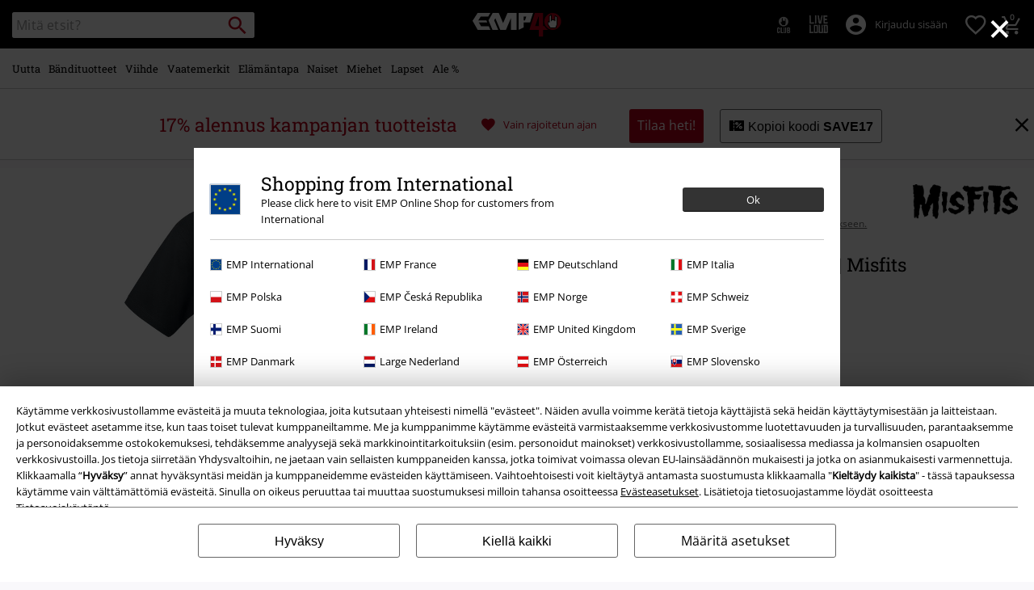

--- FILE ---
content_type: text/javascript; charset=utf-8
request_url: https://p.cquotient.com/pebble?tla=bbqv-GLB&activityType=viewProduct&callback=CQuotient._act_callback0&cookieId=abItyOJqtDJHvxuuiU9o64VlcV&userId=&emailId=&product=id%3A%3Ap3668415%7C%7Csku%3A%3A%7C%7Ctype%3A%3Avgroup%7C%7Calt_id%3A%3A565509&realm=BBQV&siteId=GLB&instanceType=prd&locale=fi_FI&referrer=&currentLocation=https%3A%2F%2Fwww.emp.fi%2Fp%2Fbones%2F565509.html&__dw_p=54edd3e6e3c175542b05da3a1220260209230000000&ls=true&_=1768885191445&v=v3.1.3&fbPixelId=__UNKNOWN__&json=%7B%22cookieId%22%3A%22abItyOJqtDJHvxuuiU9o64VlcV%22%2C%22userId%22%3A%22%22%2C%22emailId%22%3A%22%22%2C%22product%22%3A%7B%22id%22%3A%22p3668415%22%2C%22sku%22%3A%22%22%2C%22type%22%3A%22vgroup%22%2C%22alt_id%22%3A%22565509%22%7D%2C%22realm%22%3A%22BBQV%22%2C%22siteId%22%3A%22GLB%22%2C%22instanceType%22%3A%22prd%22%2C%22locale%22%3A%22fi_FI%22%2C%22referrer%22%3A%22%22%2C%22currentLocation%22%3A%22https%3A%2F%2Fwww.emp.fi%2Fp%2Fbones%2F565509.html%22%2C%22__dw_p%22%3A%2254edd3e6e3c175542b05da3a1220260209230000000%22%2C%22ls%22%3Atrue%2C%22_%22%3A1768885191445%2C%22v%22%3A%22v3.1.3%22%2C%22fbPixelId%22%3A%22__UNKNOWN__%22%7D
body_size: 421
content:
/**/ typeof CQuotient._act_callback0 === 'function' && CQuotient._act_callback0([{"k":"__cq_uuid","v":"abItyOJqtDJHvxuuiU9o64VlcV","m":34128000},{"k":"__cq_bc","v":"%7B%22bbqv-GLB%22%3A%5B%7B%22id%22%3A%22p3668415%22%2C%22type%22%3A%22vgroup%22%2C%22alt_id%22%3A%22565509%22%7D%5D%7D","m":2592000},{"k":"__cq_seg","v":"0~0.00!1~0.00!2~0.00!3~0.00!4~0.00!5~0.00!6~0.00!7~0.00!8~0.00!9~0.00","m":2592000}]);

--- FILE ---
content_type: text/javascript
request_url: https://www.emp.fi/on/demandware.static/Sites-GLB-Site/-/fi_FI/v1768876266414/js/app+homepage+search+productdetail~333adc95.js
body_size: 31575
content:
(window.empWebpackJsonp=window.empWebpackJsonp||[]).push([[1],{1:function(e,t,n){"use strict";var r,i=n(242),o=n(18),a=n(0),s=n(2),c=n(7),l=n(243),u=n(244);r=i.modal.prototype.close,i.modal.prototype.close=function(e){$(this.modal).find("iframe").each((function(){var e=$(this),t=e.attr("src");e.attr("src",t)}));var t="boolean"==typeof e?e:void 0;r.call(this,t),$(window).trigger("modal:close",[this])};var d,f,h={closeMethods:["overlay","escape","button"],footer:!1,stickyFooter:!1},p=$(document);function v(e,t){var n=function(e){var t=this,n=void 0!==e?e.onOpen:void 0,r=void 0!==e?e.onClose:void 0,i=void 0!==e?e.beforeOpen:void 0,a=o.merge({},h,e);return a.onOpen=function(){m(),window.history.replaceState(void 0,void 0,window.location.href),window.history.pushState({isModal:!0},void 0,void 0),window.addEventListener("popstate",(function(){$(".fancybox-is-open").length>0||(window.history.scrollRestoration="manual",y())}),{once:!1}),c.init(),void 0!==n&&n.call(t,d),window.history.scrollRestoration="auto",$("html").addClass("html-tingle-enabled"),window.addEventListener("beforeunload",(function(){d.destroy(),f>window.scrollY&&window.scrollTo(0,f),s.show()}))},a.beforeOpen=function(){d.modal.style.transition="visibility .2s ease, opacity .2s ease",void 0!==i&&i.call(t,d),f=window.scrollY,window.history.scrollRestoration="manual"},a.onClose=function(){$("html").removeClass("html-tingle-enabled"),void 0!==r&&r.call(t,d)},a.beforeClose=function(){return window.history.state&&"isModal"in window.history.state&&!0===window.history.state.isModal&&(window.fromSummaryEdit||window.history.back()),!0},a}(t);void 0!==d&&(d.destroy(),d._busy(!1)),(d=new i.modal(n)).setContent(e),d.open()}function m(){$(".js-modal-close, .js-modal-back",d.modalBoxContent).on("click",y)}function g(e,t){var n=a.appendParamToURL(e,"format","ajax");s.show(),$.get(n,(function(e){s.hide(),v(e,t)}))}function y(){void 0!==d&&d.close()}e.exports={init:function(){$(".js-auto-modal").each((function(e,t){v($(t).html())}));var e={onOpen:function(e){$(e.target).trigger("modal:open",e)}};p.on("click",".js-modal",(function(t){var n=$(t.target);if(t.preventDefault(),void 0!==(n=n.hasClass("js-modal")?n:n.closest(".js-modal")).data("src"))v($(n.data("src")).html(),e);else if(void 0!==n.data("url")){g(n.data("url"),e)}})),p.on("click",".js-teaser-modal",(function(t){t.preventDefault();var n=$(t.currentTarget),r=n.attr("data-url"),i=n.attr("data-src"),o=e;void 0!==i?v(document.querySelector(i).innerHTML,e):void 0!==r&&(window.Urls.giftfinderShow===r?o={onOpen:function(e){$(e.target).trigger("modal:open",e),l.init()}}:window.Urls.videoOverlayRiffs===r.split("?")[0].replace(/\/$/,"")&&(o={closeMethods:["overlay","button","escape"],closeLabel:"Close",cssClass:["riffs-content"],onOpen:function(e){var t=$(e.target);t.addClass("riffs-content"),t.trigger("modal:open",e),u.init()},onClose:function(){u.stopVideos()}}),g(r,o))})),function(){var e=window.location.search;if(!e)return;if(new URLSearchParams(e).has("modal")){var t=document.querySelector(".js-teaser-modal");if(!t)return;t.click()}}()},open:v,openRemote:g,close:y,setContent:function(e){d.setContent(e),m()},showSpinner:function(){var e=$('<div class="css-spinner-cover" />').get(0);d.modalBox.appendChild(e)},hideSpinner:function(){$(".css-spinner-cover",d.modalBox).remove()},getInstance:function(){return d},initCloseButton:m}},11:function(e,t,n){"use strict";var r=n(65),i=n(5),o=n(7),a=n(17),s=n(231),c=n(16),l=n(232);function u(e,t){var n=$(e);!function(e,t){if(window.SitePreferences.DEFERRED_CAROUSEL_LOAIDING_ENABLED&&e.hasClass("deferred-carousel")){var n=window.SitePreferences.DEFERRED_CAROUSEL_MARGIN+"px";i.on(e.get(0),(function(e){return d($(e.target),t)}),{rootMargin:n})}else d(e,t)}(n,t),n.addClass("initialized")}function d(e,t){var n=this,i=t;e.addClass("css-spinner-inner"),r().then((function(r){c.start("setupCarousel:".concat(i));var s=r.buildOptions(e),u=s.onInitialized;if(s.onInitialized=function(){e.removeClass("deferred-carousel").removeClass("css-spinner-inner"),u&&u.call(n,e),o.init(),a.init(),f(e)},e.owlCarousel(s),"autoplay-speed-slider"===e.data("type")){var d=$(".owl-item.active").find(".autoplay-item").attr("data-trackingparam521");$(".owl-carousel-arrow-left").attr("data-click","button.teaser|".concat(d,"|to_left")),$(".owl-carousel-arrow-right").attr("data-click","button.teaser|".concat(d,"|to_right"));for(var h=0;h<$(".owl-dot").length;h++){var p=$(".owl-dot")[h];$(p).find("span").attr("data-click","button.teaser|".concat(d,"| nav_button").concat(h+1))}}e.on("drag.owl.carousel",(function(){o.init(),document.ontouchmove=function(e){e.preventDefault()}})),e.on("translated.owl.carousel",(function(t){document.ontouchmove=function(){return!0},function(e){$(e).find(".owl-item").each((function(e,t){$(t).find(".js-toggle-minprice-info-input").prop("checked",!1)}))}(t.currentTarget),f(e)})),l.init(),c.stop("setupCarousel:".concat(t)),$(".owl-play").on("click",(function(){e.trigger("play.owl.autoplay",[1e3])})),$(".owl-stop").on("click",(function(){e.trigger("stop.owl.autoplay")}))}))}function f(e){$(e).find(".owl-item.active").each((function(t,n){$(e).find(".owl-item").removeClass("active-"+t),$(n).addClass("active-"+t)}))}s.extend("initCarousel",u),e.exports={init:function(){$(".js-carousel:not(.".concat("initialized",")")).each((function(e,t){$(t).closest(".js-dy-slot-default.d-none").length>0||u(t,e)}))},carouselClass:"js-carousel",deferredCarouselClass:"deferred-carousel"}},112:function(e,t,n){"use strict";function r(e,t){e.hide(),t?e.attr("data-srcSet")===e.attr("srcSet")&&(e.removeAttr("srcSet"),i(e)):i(e)}function i(e){var t=e.data("fallbacksrcset");e.attr("srcSet")!==t&&(e.attr("srcSet",t),e.attr("class","is-fallback-image"),e.show())}e.exports={errorFallback:function(){$("img[data-fallbacksrcset]").each((function(){var e=$(this),t=e.hasClass("lazyload"),n=new Image;$(n).on("error",(function(){r(e,t)})),$(n).attr("srcset",e.attr("srcset"))})),$(".js-image-lazy-false, .js-thumbnail-pdp-img").each((function(){var e,t,n;e=$(this),t=document.createElement("img"),n=(n=e.css("background-image")).replace("url(","").replace(")","").replace(/"/gi,""),$(t).attr("src",n),$(t).on("error",(function(){e.hasClass("imageFallback")||(e.hasClass("js-thumbnail-pdp-img")&&e.attr("style",""),e.addClass("imageFallback"))}))}))},handleImageError:r}},114:function(e,t,n){"use strict";var r=$(document),i=["year","month","day"],o=n(49),a=n(3);function s(){r.data("birthdayInputsInitialized")||(r.on("change","input.birthday-field",(function(){var e={},t=$(this),n=(t.val()||"").split("-");n&&$.each(n,(function(t,n){e[i[t]]=n})),t.closest(".birthday").find(".splitted-field").each((function(t,n){var r=$(n),o=r.data("splitted-field-part");i.indexOf(o)>-1&&function(e,t){var n=t.toString();e.is("select")&&0===e.find('option[value="'+n+'"]').length&&(n=e.find("option").eq(0).attr("value")),e.val(n)}(r,e[o])}))})),r.on("change",".birthday .splitted-field",(function(){!function(e){var t=e;t||(t=$("body"));var n=t.find(".birthday-field").eq(0);if(0!==n.length){var r=t.find(".splitted-field"),o={};r.each((function(e,t){var n=$(t),r=n.data("splitted-field-part");i.indexOf(r)>-1&&(o[r]=n.val())}));var a="".concat(o.year,"-").concat(o.month,"-").concat(o.day);"--"===a&&(a=""),n.val(a),n.valid()}}($(this).closest(".birthday"))})),r.data("birthdayInputsInitialized",!0))}function c(e){e.removeClass("d-flex").addClass("d-none")}function l(e){$(".js-search-info").removeClass("d-flex").addClass("d-none"),e.addClass("d-flex").removeClass("d-none")}$(".info-search-fields").length>0&&($(".input-info-icon").on("click touch",(function(){var e=$(this).closest(".input-info").find(".js-search-info");e.is(":visible")?c(e):l(e)})),a.isTouchSupported()||($(".input-info-icon").on("mouseenter",(function(){l($(this).closest(".input-info").find(".js-search-info"))})),$(".input-info-icon").on("mouseleave",(function(){c($(this).closest(".input-info").find(".js-search-info"))}))),$(".js-close-search-advice").on("click touch",(function(){c($(this).closest(".js-search-info"))}))),r.on("click",".account-create-button",(function(e){var t=$(e.target).closest("form"),n=$("#confirmation-errors");$.ajax({type:"POST",url:t.attr("action"),data:t.serialize(),success:function(e){!0===e.success?window.location.href=e.url:n.removeClass("d-none")},error:function(){n.removeClass("d-none")}})})),e.exports={init:function(){o.init(),s(),r.on("focus blur","input.input-text, textarea.input-textarea",(function(e){var t=$(this),n=t.parent();"focusin"===e.type?n.addClass("input-focus-filled").addClass("show-hint"):(""===t.val()&&n.removeClass("input-focus-filled"),n.removeClass("show-hint"))})),r.on("mouseenter mouseleave","input.input-text:disabled, textarea.input-textarea:disabled",(function(){$(this).parent().toggleClass("show-hint")})),$("label.field-label").find("input.input-text, textarea").each((function(){var e=$(this);e.is("[disabled=disabled]")&&e.parent().addClass("input-focus-filled")}))},initDateOfBirthdaySplittedinputs:s}},117:function(e,t,n){"use strict";var r=n(1),i=n(0),o=$(document),a={init:function(){a.initVideos($("body"))},initYTVideo:function(e){if(e&&0!==e.length&&!e.data("videoEventsInitialized")){var t=function(){if(e&&e.length){var t=e.attr("src");/youtube.com\/embed/.test(t)&&-1===t.indexOf("enablejsapi=")&&(t+=(-1===t.indexOf("?")?"?":"&")+"enablejsapi=1",e.attr("src",t));var n=new window.YT.Player(e[0],{events:{onStateChange:function(t){t.data===window.YT.PlayerState.PLAYING&&o.trigger("gtm:videoplay",{el:e[0]})}}});e.data("videoPlayer",n),e.data("videoEventsInitialized",!0)}};i.loadJsFile("https://www.youtube.com/iframe_api").then((function(){window.YT.loaded?t():window.YT.ready(t)}))}},initVideos:function(e){e&&0!==e.legth&&e.find("iframe.yvideo, video").each((function(){var e=$(this);if(e.hasClass("yvideo"))a.initYTVideo(e);else if(e.is("video")){if(e.data("videoEventsInitialized"))return;e.on("play",(function(){o.trigger("gtm:videoplay",{el:e[0]})})),e.data("videoEventsInitialized",!0)}}))}};e.exports=a,e.exports=void $(document).on("click",".js-modal-video",(function(e){e.preventDefault();var t=$(this),n=t.data("videomobil"),i=t.data("videodesktop"),o=t.data("provider"),a=t.data("src"),s=$(a+" .content-video"),c=window.matchMedia("(max-width: 768px)").matches?n:i,l=Math.min(.95*window.innerWidth,1600),u=9*l/16;s.find("iframe").length>0&&s.find("iframe").remove();var d=function(e,t){var n="",r="",i="";if("youtube"===e)n="https://www.youtube.com/embed/",r="?autoplay=1&rel=0&controls=0&showinfo=0",i=t;else if("vimeo"===e){if(n="https://player.vimeo.com/video/",!t)return"";t.match(/^\d+$/)&&t.match(/^\d+$/gi).length>0&&(i=t);var o=t.split("/");2===o.length&&(i=o[0]+"?h="+o[1]),r="&autoplay=1&playsinline=1&title=0&byline=0&portrait=0"}return n+i+r}(o,c),f=$('\n            <iframe\n                class="'.concat(o,'-video yvideo"\n                id="').concat(a,'"\n                width="').concat(l,'"\n                height="').concat(u,'"\n                src="').concat(d,'"\n                frameborder="0"\n                allow="autoplay; fullscreen; picture-in-picture">\n            </iframe>\n        '));s.append(f),r.open(s.html(),{closeMethods:["overlay","button","escape"],closeLabel:"close",cssClass:["video-overlay-modal"],onOpen:function(){},onClose:function(){document.querySelectorAll(".tingle-modal .yvideo").forEach((function(e){e.src=e.src}))}})}))},118:function(e,t,n){"use strict";function r(e){return(r="function"==typeof Symbol&&"symbol"==typeof Symbol.iterator?function(e){return typeof e}:function(e){return e&&"function"==typeof Symbol&&e.constructor===Symbol&&e!==Symbol.prototype?"symbol":typeof e})(e)}function i(e,t){return function(e){if(Array.isArray(e))return e}(e)||function(e,t){var n=null==e?null:"undefined"!=typeof Symbol&&e[Symbol.iterator]||e["@@iterator"];if(null!=n){var r,i,o,a,s=[],c=!0,l=!1;try{if(o=(n=n.call(e)).next,0===t){if(Object(n)!==n)return;c=!1}else for(;!(c=(r=o.call(n)).done)&&(s.push(r.value),s.length!==t);c=!0);}catch(e){l=!0,i=e}finally{try{if(!c&&null!=n.return&&(a=n.return(),Object(a)!==a))return}finally{if(l)throw i}}return s}}(e,t)||function(e,t){if(e){if("string"==typeof e)return o(e,t);var n={}.toString.call(e).slice(8,-1);return"Object"===n&&e.constructor&&(n=e.constructor.name),"Map"===n||"Set"===n?Array.from(e):"Arguments"===n||/^(?:Ui|I)nt(?:8|16|32)(?:Clamped)?Array$/.test(n)?o(e,t):void 0}}(e,t)||function(){throw new TypeError("Invalid attempt to destructure non-iterable instance.\nIn order to be iterable, non-array objects must have a [Symbol.iterator]() method.")}()}function o(e,t){(null==t||t>e.length)&&(t=e.length);for(var n=0,r=Array(t);n<t;n++)r[n]=e[n];return r}function a(e,t){var n=Object.keys(e);if(Object.getOwnPropertySymbols){var r=Object.getOwnPropertySymbols(e);t&&(r=r.filter((function(t){return Object.getOwnPropertyDescriptor(e,t).enumerable}))),n.push.apply(n,r)}return n}function s(e){for(var t=1;t<arguments.length;t++){var n=null!=arguments[t]?arguments[t]:{};t%2?a(Object(n),!0).forEach((function(t){c(e,t,n[t])})):Object.getOwnPropertyDescriptors?Object.defineProperties(e,Object.getOwnPropertyDescriptors(n)):a(Object(n)).forEach((function(t){Object.defineProperty(e,t,Object.getOwnPropertyDescriptor(n,t))}))}return e}function c(e,t,n){return(t=function(e){var t=function(e,t){if("object"!=r(e)||!e)return e;var n=e[Symbol.toPrimitive];if(void 0!==n){var i=n.call(e,t||"default");if("object"!=r(i))return i;throw new TypeError("@@toPrimitive must return a primitive value.")}return("string"===t?String:Number)(e)}(e,"string");return"symbol"==r(t)?t:t+""}(t))in e?Object.defineProperty(e,t,{value:n,enumerable:!0,configurable:!0,writable:!0}):e[t]=n,e}var l=n(270).default,u=[],d=[],f=[],h=[],p=[],v={},m={},g={},y={YOUTUBE:1,VIMEO:2},b=s(s({},y),{},{LOCAL:0}),w=Object.values(b).reduce((function(e,t){return e[t]=[],e}),{}),k={};function S(e){for(var t=e.parentElement;t!==document.body;){if(!t||!t.parentElement)return null;if(t.classList&&e.dataset.slotId)return e.dataset.slotId||null;t=e.parentElement}return null}function E(){for(var e=0;e<d.length;e++)j(e);Object.values(y).forEach((function(e){if(v[e]&&v[e].length)for(var t=0;t<v[e].length;t++)R(t,e)}))}e.exports.init=function(){var e,t,n,r,o,a,s,c,l,b;(u=document.querySelectorAll(".video-teaser-inner"),d=document.querySelectorAll(".video-teaser video"),f=document.querySelectorAll(".video-teaser video > source"),q(y.YOUTUBE),q(y.VIMEO),e=d&&d.length>0,t=u&&u.length>0,n=f&&f.length>0,r=v[y.VIMEO]&&v[y.VIMEO].length>0,o=v[y.YOUTUBE]&&v[y.YOUTUBE].length>0,a=g[y.VIMEO]&&g[y.VIMEO].length>0,s=g[y.YOUTUBE]&&g[y.YOUTUBE].length>0,c=m[y.YOUTUBE]&&m[y.YOUTUBE].length>0,l=m[y.VIMEO]&&m[y.VIMEO].length>0,b=v&&(r||o)&&g&&(a||s)&&m&&(l||c),e&&t&&n||b)&&(!function(e){if(!d||0===d.length||!f||0===f.length)return;h=Array.from(document.querySelectorAll(".videoDesktop")).map((function(e){return e.dataset.url})),p=Array.from(document.querySelectorAll(".videoMobile")).map((function(e){return e.dataset.url}));for(var t="number"==typeof e?e:0;t<u.length;t++)j(t),n=t,void 0,new IntersectionObserver((function(e){var t=i(e,1),n=t[0];n.isIntersecting&&n.target.paused?n.target.play():n.isIntersecting||n.target.paused||n.target.pause()})).observe(d[n]),O(t),L(t);var n}(),x(y.VIMEO),x(y.YOUTUBE),window.removeEventListener("resize",E),window.addEventListener("resize",E))};var C=Object.values(b).reduce((function(e,t){return e[t]={},e}),{});function $(){var e,t=arguments.length>0&&void 0!==arguments[0]?arguments[0]:b.LOCAL,n=arguments.length>1?arguments[1]:void 0;switch(t){case b.LOCAL:e=u[n].parentElement;break;default:e=v[t][n]}if(!e)return 576;var r=S(e);if(C&&C[t]&&C[t][r])return C[t][r];var i=e.dataset.breakpoint?parseInt(e.dataset.breakpoint,10):576;return C[t][r]=i,i}function j(e){var t=u[e],n=f[e],r=h[e],i=p[e],o=d[e],a=$(b.LOCAL,e),s=n.src;o.style.zIndex="0",window.innerWidth<=a?(n.src=i,t.classList.remove("desktop"),t.classList.add("mobile")):(n.src=r,t.classList.remove("mobile"),t.classList.add("desktop")),s!==n.src&&(o.paused||o.ended||o.pause(),o.load(),o.onloadeddata=function(){o.play(),N(!1,e,b.LOCAL)})}function T(e){return function(){N(!0,e,b.LOCAL)}}function L(e){d[e].addEventListener("error",T(e))}function O(e){d[e].removeEventListener("error",T(e))}function _(e){if(e===y.YOUTUBE&&!document.getElementById("youtube-iframe-api")){var t=document.createElement("script");t.id="youtube-iframe-api",t.src="https://www.youtube.com/iframe_api";var n=document.getElementsByTagName("script")[0];n.parentNode.insertBefore(t,n)}}function x(e){for(var t=v[e],n=0;n<t.length;n++)R(n,e),P(n,e),I(n,e)}function I(e,t){D(e,null,t).then((function(n){var r=n.video;t!==y.VIMEO?r.addEventListener("error",A(e,t)):r.on("error",A(e,t))}))}function A(e,t){return function(){N(!0,e,t),U(e,!0,t)}}function P(e,t){(function(e,t){if(!k[t])return!1;return k[t][e]})(e,t)&&D(e,null,t).then((function(n){var r=n.video;t!==y.VIMEO?r.removeEventListener("error",A(e,t)):r.off("error",A(e,t))}))}function D(e,t,n){var r=arguments.length>3&&void 0!==arguments[3]?arguments[3]:{},i=v[n][e],o=function(e,t){return{video:e,isInitialized:t}};return i?new Promise((function(a){k[n]||(k[n]={});var c=function(t){return function(i){k[n][e]=i.target,r&&r.onReady&&r.onReady(i);var s=t;t=!1,a(o(k[n][e],s))}},u=i.querySelector(".placeholder"),d=function(e){return{autoplay:1,playsinline:1,mute:1,controls:0,loop:1,playlist:e,disablekb:0,fs:0,rel:0}};switch(n){case y.YOUTUBE:!window.YT||!window.YT.Player||k[n]&&k[n][e]||(k[n][e]=new window.YT.Player(u,{videoId:t,playerVars:d(t),events:s(s({},r),{},{onReady:c(!0)})})),window.onYouTubeIframeAPIReady||(window.onYouTubeIframeAPIReady=function(){window.YT=YT,new window.YT.Player(u,{videoId:t,playerVars:d(t),events:s(s({},r),{},{onReady:c(!0)})})},_(n));break;default:k[n][e]||(k[n][e]=new l(i,{url:t,autoplay:!0,background:!0,playsinline:!0,muted:!0,loop:!0}),a(o(k[n][e],!0)))}k[n]&&k[n][e]&&a(o(k[n][e],!1))})):null}function M(e,t,n){switch(n){case y.YOUTUBE:!function(e,t){var n=v[y.YOUTUBE][e];n&&D(e,t,y.YOUTUBE,{onReady:function(){n.querySelector("iframe").width="100%",n.querySelector("iframe").height="100%",N(!0,e,y.YOUTUBE),w[y.YOUTUBE][e]=!0},onStateChange:function(t){t.data===window.YT.PlayerState.PLAYING&&U(e,!1,y.YOUTUBE)},onError:A(e,y.YOUTUBE)}).then((function(n){var r=n.video,i=n.isInitialized;w[y.YOUTUBE][e]&&!i&&(r.loadVideoById(t),r.setLoop(!0),r.loadPlaylist(t))}))}(e,t);break;default:!function(e,t){D(e,t,y.VIMEO).then((function(n){var r=n.video;w[y.VIMEO][e]?r.loadVideo(t):r.ready().then((function(){var t=v[y.VIMEO][e];t.querySelector("iframe").width="100%",t.querySelector("iframe").height="100%",w[y.VIMEO][e]=!0})),r.on("play",(function(){U(e,!1,y.VIMEO),N(!1,e,y.VIMEO)}))}))}(e,t)}}function U(e,t,n){var r=v[n]&&v[n][e];if(r){var i=r.parentElement.querySelector(".teaser-picture");i&&(!0===t?i.classList.remove("d-none"):!1===t?i.classList.add("d-none"):i.classList.contains("d-none")&&i.classList.remove("d-none"))}}function N(e,t,n){var r;if(n===b.LOCAL)r=(r=u[t]).parentElement.parentElement.parentElement;else{if(!(r=v[n][t]))return;r=r.parentElement.parentElement}e?r.classList.add("bg-color-red"):r.classList.remove("bg-color-red")}function q(e){var t="";switch(e){case y.YOUTUBE:t=".youtube-teaser";break;default:t=".js-vimeo-teaser"}v[e]=Array.from(document.querySelectorAll(t)),m[e]=v[e].map((function(e){return e.dataset.videoDesktop})),g[e]=v[e].map((function(e){return e.dataset.videoMobile}))}function R(e,t){var n=v[t][e];if(n){var r=$(t,e),i=window.innerWidth<=r,o=!i,a=n.classList.contains("desktop"),s=n.classList.contains("mobile"),c=!a&&!s;(i&&(c||a)||o&&(c||s))&&(U(e,!0,t),n.classList.toggle("desktop",o),n.classList.toggle("mobile",i),M(e,i?g[t][e]:m[t][e],t))}}},12:function(module,exports,__webpack_require__){"use strict";var mappedDataLayer={},mapDataLayer=function(){if(!window.dataLayer)return{};var e=window.dataLayer.reduce((function(e,t){return Object.assign(e,t)}),{});mappedDataLayer=e},pushToDataLayer=function(e){window.dataLayer&&window.dataLayer.push(e)},determineTrackingPrices=function(e){var t=e.querySelector("input[name='productstandardprice']"),n=e.querySelector("input[name='productsalesprice']");return t?(t=parseFloat(t.value,10),n=n?parseFloat(n.value,10):0):(t=0,n=0),{standardPrice:t,discount:n>0?t-n:0}},createTrackingRequestItem=function(e,t,n,r,i){var o=parseFloat(t.standardPrice,10),a=Math.round(100*t.discount)/100,s=o-a;return{item_id:e.article_id,item_name:e.product_name,currency:mappedDataLayer.sessionCurrency,Discount:a,index:r,item_brand:e.brand,item_category:e.category,item_list_name:n,price:Number(s.toFixed(2)),quantity:i||1}},createProductTileItem=function(e){var t=e.dataset.count;t=t?parseInt(t,10):1;var n=e.dataset.listtitle?e.dataset.listtitle:window.webtrekkBreadcrumbs,r=(e.querySelector(".trackingProductData")?e.querySelector(".trackingProductData").dataset:null).ga4trackingdata,i=r?JSON.parse(r):null;if(!i)return{};var o=mappedDataLayer.categoryId;i.category=o;var a=determineTrackingPrices(e);return createTrackingRequestItem(i,a,n,t,1)},createItemsFromCartProducts=function(e,t){var n=mappedDataLayer.cartProducts,r=n?JSON.parse(n):null,i=r?r.filter((function(e){return e.product_id===t})):null;if(i=i?i[0]:null){var o={standardPrice:i.product_standard_price,discount:i.product_standard_price-i.product_sale_price},a={article_id:e,product_name:i.product_name,category:i.product_category,brand:i.product_band_brand};return{item:createTrackingRequestItem(a,o,"",1,i.product_quantity),value:o.standardPrice}}},createPdpItems=function(){var e=mappedDataLayer.articleProducts,t=e?JSON.parse(e):null,n=t?t[0]:null;if(n){var r=document.querySelector(".price-wrapper"),i=determineTrackingPrices(r),o={article_id:n.product_variationGroupID,product_name:n.product_name,brand:n.product_band_brand,category:n.product_category};return createTrackingRequestItem(o,i,"PDP",1,1)}},createCheckoutItems=function(e){var t=0;return{items:e.map((function(e){var n={standardPrice:e.product_standard_price,discount:e.product_sale_price>0?e.product_standard_price-e.product_sale_price/e.product_quantity:0},r={article_id:e.product_variationGroupID,product_name:e.product_name,category:e.product_category,brand:e.product_band_brand};return e.product_sale_price>0?t+=e.product_sale_price:t+=n.standardPrice,createTrackingRequestItem(r,n,"",1,e.product_quantity)})),value:t}},getCartData=function(){var e=mappedDataLayer.cartProducts;if(e){var t=e?JSON.parse(e):null,n=createCheckoutItems(t);return{items:n.items,value:n.value,coupon:mappedDataLayer.appliedCouponCode,shipping_tier:mappedDataLayer.chosenShippingMethod,payment_type:mappedDataLayer.chosenPaymentMethod}}},getOrderDoneData=function(){var e=mappedDataLayer.orderGa4Price,t=mappedDataLayer.orderShippingPrice,n=mappedDataLayer.transactionId,r=mappedDataLayer.orderProducts,i=mappedDataLayer.appliedCouponCode;if(r){var o=r?JSON.parse(r):null,a=o?createCheckoutItems(o):null;if(a)return{filteredItems:a.items.filter((function(e){return null!=e.item_id})),value:e,shipping:t,transaction_id:n,coupon:i}}},parseTeaserTrackingValues=function parseTeaserTrackingValues(teaserDataValues){var parsedDataObject={};if(teaserDataValues&&"{"===teaserDataValues.charAt(0)&&"}"===teaserDataValues.charAt(teaserDataValues.length-1)){var parsedData=eval("("+teaserDataValues+")");parsedDataObject.ck520=parsedData&&parsedData.ck?parsedData.ck[520]:"",parsedDataObject.ck521=parsedData&&parsedData.ck?parsedData.ck[521]:""}return parsedDataObject};module.exports.productClick=function(e){var t=createProductTileItem(e);if(t){var n={event:"select_item",item_list_name:t.item_list_name,items:[t]};pushToDataLayer(n)}},module.exports.addToCart=function(e){var t,n;if(window.pageContext&&"search"===window.pageContext.type?n=(t=document.querySelector('[data-itemid="'.concat(e,'"]')))?createProductTileItem(t):null:window.pageContext&&"product"===window.pageContext.type&&(n=createPdpItems()),n){var r={event:"add_to_cart",currency:mappedDataLayer.sessionCurrency,value:n.price,items:[n]};pushToDataLayer(r)}},module.exports.removeFromCart=function(e,t){var n=createItemsFromCartProducts(e,t);if(n){var r=n.item,i=n.value,o={event:"remove_from_cart",currency:mappedDataLayer.sessionCurrency,value:i,items:[r]};pushToDataLayer(o)}},module.exports.addToWishlistFromCart=function(e,t){var n=createItemsFromCartProducts(e,t);if(n){var r=n.item,i=n.value,o={event:"add_to_wishlist",currency:mappedDataLayer.sessionCurrency,value:i,items:[r]};pushToDataLayer(o)}},module.exports.addToWishlist=function(){var e=createPdpItems();if(e){var t={event:"add_to_wishlist",currency:mappedDataLayer.sessionCurrency,value:e.price,items:[e]};pushToDataLayer(t)}},module.exports.promotionClick=function(e){var t={item_id:e[521]},n={event:"select_promotion",creative_name:e[521],creative_slot:e[520],items:[t]};pushToDataLayer(n)};var productListImpression=function(){var e=document.querySelectorAll(".js-productTile"),t=[];if(e&&0!==e.length){e.forEach((function(e){if(!e.classList.contains("tracked")){var n=createProductTileItem(e);t.push(n),e.classList.add("tracked")}}));var n={event:"view_item_list",item_list_name:t[0].item_list_name,items:t};pushToDataLayer(n)}},productDetailView=function(){var e=createPdpItems();if(e){var t={event:"view_item",currency:mappedDataLayer.sessionCurrency,value:e.price,items:[e]};pushToDataLayer(t)}},viewCart=function(){var e=getCartData();if(e){var t=e.items,n=e.value,r={event:"view_cart",currency:mappedDataLayer.sessionCurrency,value:n,items:t};pushToDataLayer(r)}},beginCheckout=function(){var e=getCartData();if(e){var t=e.items,n=e.value,r=e.coupon,i={event:"begin_checkout",currency:mappedDataLayer.sessionCurrency,value:n,coupon:r,items:t};pushToDataLayer(i)}},shippingInformation=function(){if(!window.shippingTracked){var e=getCartData();if(e){var t=e.items,n=e.value,r=e.coupon,i=e.shipping_tier,o={event:"add_shipping_info",currency:mappedDataLayer.sessionCurrency,value:n,coupon:r,shipping_tier:i,items:t};pushToDataLayer(o),window.shippingTracked=!0}}},paymentInformation=function(){if(!window.paymentTracked){var e=getCartData();if(e){var t=e.items,n=e.value,r=e.coupon,i=e.payment_type,o={event:"add_payment_info",currency:mappedDataLayer.sessionCurrency,value:n,coupon:r,payment_type:i,items:t};pushToDataLayer(o),window.paymentTracked=!0}}},purchase=function(){var e=getOrderDoneData();if(e){var t=e.filteredItems,n=e.value,r=e.shipping,i=e.transaction_id,o=e.coupon,a={event:"purchase",currency:mappedDataLayer.sessionCurrency,value:n,coupon:o,shipping:r,transaction_id:i,items:t};pushToDataLayer(a)}},trackPromotionImpressions=function(){var e=document.querySelectorAll("[data-teaserdata]");e&&e.forEach((function(e){if(!e.classList.contains("tracked")){var t=e.dataset.teaserdata,n=parseTeaserTrackingValues(t),r=n.ck520,i=n.ck521;if(!r||!i)return;pushToDataLayer({event:"view_promotion",creative_name:i,creative_slot:r,items:[{item_id:i}]}),e.classList.add("tracked")}}))},executePageViewEvents=function(){var e=window.ga4TrackingPage||null,t=e?e.type:null;switch(trackPromotionImpressions(),t){case"cart":viewCart();break;case"begin-checkout":beginCheckout();break;case"billing":shippingInformation();break;case"summary":paymentInformation();break;case"purchase":purchase();break;case"product":productDetailView();break;case"listing":productListImpression()}};module.exports.init=function(){setTimeout((function(){try{mapDataLayer(),executePageViewEvents()}catch(e){}}),3e3)},module.exports.productListImpression=productListImpression,module.exports.trackPromotionImpressions=trackPromotionImpressions},141:function(e,t,n){"use strict";var r=n(142),i=n(144),o=n(16);e.exports.init=function(){o.start("highPriority:init()"),r.init(),i.init(),o.stop("highPriority:init()")}},145:function(e,t,n){"use strict";var r=n(16);r.setStartMark("vendor"),r.start("jquery"),window.$=n(41),window.jQuery=window.$,r.stop("jquery"),r.start("jquery.detect_swipe"),n(146),r.stop("jquery.detect_swipe"),r.start("intersection-observer"),n(147),IntersectionObserver.prototype.POLL_INTERVAL=100,IntersectionObserver.prototype.USE_MUTATION_OBSERVER=!1,r.stop("intersection-observer"),r.setStopMark("vendor"),r.measure("vendor")},148:function(e,t,n){"use strict";function r(){/*! regenerator-runtime -- Copyright (c) 2014-present, Facebook, Inc. -- license (MIT): https://github.com/babel/babel/blob/main/packages/babel-helpers/LICENSE */var e,t,n="function"==typeof Symbol?Symbol:{},o=n.iterator||"@@iterator",a=n.toStringTag||"@@toStringTag";function s(n,r,o,a){var s=r&&r.prototype instanceof l?r:l,u=Object.create(s.prototype);return i(u,"_invoke",function(n,r,i){var o,a,s,l=0,u=i||[],d=!1,f={p:0,n:0,v:e,a:h,f:h.bind(e,4),d:function(t,n){return o=t,a=0,s=e,f.n=n,c}};function h(n,r){for(a=n,s=r,t=0;!d&&l&&!i&&t<u.length;t++){var i,o=u[t],h=f.p,p=o[2];n>3?(i=p===r)&&(s=o[(a=o[4])?5:(a=3,3)],o[4]=o[5]=e):o[0]<=h&&((i=n<2&&h<o[1])?(a=0,f.v=r,f.n=o[1]):h<p&&(i=n<3||o[0]>r||r>p)&&(o[4]=n,o[5]=r,f.n=p,a=0))}if(i||n>1)return c;throw d=!0,r}return function(i,u,p){if(l>1)throw TypeError("Generator is already running");for(d&&1===u&&h(u,p),a=u,s=p;(t=a<2?e:s)||!d;){o||(a?a<3?(a>1&&(f.n=-1),h(a,s)):f.n=s:f.v=s);try{if(l=2,o){if(a||(i="next"),t=o[i]){if(!(t=t.call(o,s)))throw TypeError("iterator result is not an object");if(!t.done)return t;s=t.value,a<2&&(a=0)}else 1===a&&(t=o.return)&&t.call(o),a<2&&(s=TypeError("The iterator does not provide a '"+i+"' method"),a=1);o=e}else if((t=(d=f.n<0)?s:n.call(r,f))!==c)break}catch(t){o=e,a=1,s=t}finally{l=1}}return{value:t,done:d}}}(n,o,a),!0),u}var c={};function l(){}function u(){}function d(){}t=Object.getPrototypeOf;var f=[][o]?t(t([][o]())):(i(t={},o,(function(){return this})),t),h=d.prototype=l.prototype=Object.create(f);function p(e){return Object.setPrototypeOf?Object.setPrototypeOf(e,d):(e.__proto__=d,i(e,a,"GeneratorFunction")),e.prototype=Object.create(h),e}return u.prototype=d,i(h,"constructor",d),i(d,"constructor",u),u.displayName="GeneratorFunction",i(d,a,"GeneratorFunction"),i(h),i(h,a,"Generator"),i(h,o,(function(){return this})),i(h,"toString",(function(){return"[object Generator]"})),(r=function(){return{w:s,m:p}})()}function i(e,t,n,r){var o=Object.defineProperty;try{o({},"",{})}catch(e){o=0}(i=function(e,t,n,r){function a(t,n){i(e,t,(function(e){return this._invoke(t,n,e)}))}t?o?o(e,t,{value:n,enumerable:!r,configurable:!r,writable:!r}):e[t]=n:(a("next",0),a("throw",1),a("return",2))})(e,t,n,r)}function o(e,t,n,r,i,o,a){try{var s=e[o](a),c=s.value}catch(e){return void n(e)}s.done?t(c):Promise.resolve(c).then(r,i)}function a(e){return function(){var t=this,n=arguments;return new Promise((function(r,i){var a=e.apply(t,n);function s(e){o(a,r,i,s,c,"next",e)}function c(e){o(a,r,i,s,c,"throw",e)}s(void 0)}))}}var s=n(16);s.start("headerComponents");var c=n(42),l=n(81),u=n(234),d=n(236),f=n(237),h=n(238),p=n(239),v=n(3),m=n(240),g=n(241),y=$("header");function b(){v.isApp()?h.init():v.isMobile()?new u(y):v.isDesktop()&&new f(y)}s.stop("headerComponents"),e.exports.init=a(r().m((function e(){return r().w((function(e){for(;;)switch(e.n){case 0:return s.start("headerComponents:init()"),new l($(".search-container")),b(),v.addOnceListener(b),new d(y),c.init(),p.init(),e.n=1,g.init();case 1:m.init(),s.stop("headerComponents:init()");case 2:return e.a(2)}}),e)})))},17:function(e,t,n){"use strict";var r=n(5);e.exports.init=function(e,t,n){var i=$(".js-transition-effect"),o="0px",a=["bottom-to-top","left-to-right","top-to-bottom","right-to-left","fade-in"];e&&(o="0px");var s=a;if(t){t.forEach((function(e){a.push(e)}));s=t.filter((function(e,t,n){return n.indexOf(e)===t}))}i.toArray().forEach((function(e){$(e).data("animationchildren")?$(e).children().each((function(){var t=this;r.on($(this),(function(){$(t).addClass($(e).data("animationchildren"))}),{rootMargin:o})})):n?$(e).data("animation")?$(e).addClass($(e).data("animation")):s.forEach((function(t){$(e).hasClass(t)&&$(e).removeClass(t)})):r.on($(e),(function(){$(e).data("animation")?$(e).addClass($(e).data("animation")):s.forEach((function(t){$(e).hasClass(t)&&$(e).removeClass(t)}))}),{rootMargin:o})}))}},19:function(e,t,n){"use strict";var r=n(5),i=n(7),o=n(11),a=n(0),s=n(17),c=n(26),l=n(67),u=n(68),d=n(118),f=n(119),h=n(14),p=n(123),v=n(12),m="".concat(window.SitePreferences.LAZYLOAD_CONTENT_SLOTS_MARGIN,"px");function g(e){var t=e.target?$(e.target):$(e);if(0===t.length||!0===t.data("loadedslot"))return!1;t.attr("data-loadedslot",!0);var n,r,i,o=t.data("slot-id"),s=t.data("cgid"),c=t.data("pid"),l=t.data("page-type"),u=a.appendParamToURL(window.Urls.lazyloadContentSlot,"slotId",o);return n=e.target,r=window.SitePreferences.LAZYLOAD_CLS_HELPER_TIMEOUT,i={childList:!0,subtree:!0,attributeFilter:["class"]},new Promise((function(e){var t=new MutationObserver((function(){(n.querySelector(".js-carousel")||n.firstElementChild&&n.firstElementChild.hasAttribute("class"))&&(n.classList.remove("cls-helper"),t.disconnect(),e())}));t.observe(n,i),setTimeout((function(){n.classList.contains("cls-helper")&&n.classList.remove("cls-helper"),t.disconnect(),e()}),r)})),s&&(u=a.appendParamToURL(u,"cgid",s)),c&&(u=a.appendParamToURL(u,"pid",c)),l&&(u=a.appendParamToURL(u,"pageType",l)),"category-slot-2"!==o&&"category-slot-3"!==o&&t.addClass("spinner"),0!==t.children().length?new Promise((function(e){t.removeClass("spinner"),e()})):new Promise((function(e){$.ajax(u).done((function(n){t.html(n),y(t,n);try{v.trackPromotionImpressions()}catch(e){}e()}))}))}function y(e,t){var r=["Listing_Campaign","Listing_Normal","Category","articlepage","Home","Checkout-Done","Wishlist","Search"],a=window.wtMainPagelet||"";r.indexOf(a)>-1&&f.initiateSliderTracking(r,a,!0),"undefined"!=typeof wt_tt&&wt_tt.tt.searchTeaser(),i.init();var v=e.find(".".concat(o.carouselClass));if(v.length?(u.init(),v.removeClass(o.deferredCarouselClass),v.on("initialized.owl.carousel",(function(){e.removeClass("spinner"),e.removeClass("loading")})),o.init()):(e.removeClass("spinner"),e.removeClass("loading")),s.init(),p.factsCountUpNumbers(e),p.openModal(e),p.smoothScroll(e),c.init(),d.init(),n.e(9).then(function(e){var t=n(10);t.outfitSlider(),t.outfitSliderHalloween()}.bind(null,n)).catch(n.oe),$(t).find(".product-grid").length>0&&l.init(),$(t).find(".js-outfit-slider").length>0&&n.e(9).then(function(e){(0,n(10).outfitSlider)()}.bind(null,n)).catch(n.oe),$(t).find(".js-slider-element").length>0&&n.e(28).then(function(t){n(54).openModal(e)}.bind(null,n)).catch(n.oe),r.indexOf(a)>-1){var m=$("#search-result-items");m.length&&h.trackListingProducts(m.find(".product-tile"),1)}}e.exports.init=function(){if(window.SitePreferences.LAZYLOAD_CONTENT_SLOTS_ENABLED){var e=$(".js-lazyload-content-slot[data-lazyload=true]");r.on(e,g,{rootMargin:m})}},e.exports.loadSlot=g,e.exports.initializeJavascript=y},23:function(e,t,n){"use strict";function r(e){return(r="function"==typeof Symbol&&"symbol"==typeof Symbol.iterator?function(e){return typeof e}:function(e){return e&&"function"==typeof Symbol&&e.constructor===Symbol&&e!==Symbol.prototype?"symbol":typeof e})(e)}var i=n(0),o=n(35),a=n(12),s=[],c=!!$(".pt_cart").length;function l(e,t,n){var r=t?e.data("titleRemove"):e.data("titleAdd");e.prop("title",r||""),e.toggleClass("added",t),n&&e.toggleClass("add-animation",t),e.is(".js-wishlist-btn-voucher")||(!0===t?e.attr("data-click","Button.ArticelPage|removeFromWishlist"):e.attr("data-click","Button.ArticelPage|addToWishlist"),$("#js-round-buttons").hasClass("d-sm-none d-none")&&$("#js-round-buttons").find(".wishlist-btn").removeClass("add-animation"))}var u={updateWishlistIcons:function(e){(e&&e.length?e:$("body")).find(".wishlist-btn").each((function(e,t){var n=$(t),r=s.some((function(e){return e===n.attr("data-groupid").toString()}));l(n,r,!1)})),c&&$.ajax({type:"GET",url:Urls.getWishlistPageLinkIcon,success:function(e){$("#wishlist").html(e)}})},init:function(){var e=$(".wishlist-header-icon").data("wishlist-activewishlistproducts")||"";s=e.split(","),$("body").on("click touch",".wishlist-btn",(function(e){e.preventDefault();var t,n=$(this);if(n.is(".js-wishlist-btn-voucher")){t=$(".js-wishlist-btn-voucher").attr("data-href");var c=$(".js-wishlist-btn-voucher").attr("data-pid");t=i.appendParamToURL(t,"pid",c)}else t=n.data("href");try{a.addToWishlist()}catch(e){}t&&$.ajax({type:"GET",url:t,success:function(e){if("object"===r(e))if(e.success){window.pageContext&&"wishlist"===window.pageContext.ns&&o.refresh();var t,n=e.isAdded,i=e.pid,a=e.activeWishlistProducts;s=a.split(","),e.isVariationGroup?(t=i,i=""):t=e.groupID;var c=$("");i&&(c=c.add('.wishlist-btn[data-pid="'+i+'"]')),t&&n&&(c=c.add('.wishlist-btn[data-pid="'+t+'"]')),t&&!n&&(c=c.add('.wishlist-btn[data-groupid^="'+t+'"]')),c.each((function(){l($(this),n,!0)})),$(".wishlist-header-icon").toggleClass("populated",e.isWishlistPopulated)}else e.error&&"CSRF Token Mismatch"===e.error&&o.redirect(Urls.csrffailed)}})}))}};e.exports=u},232:function(e,t,n){"use strict";var r=n(7);e.exports.init=function(){if($(".autoplay-speed-slider").length>0){var e=$(".autoplay-slider-asterisk");r.init(),e.toArray().forEach((function(e){$(e).off("click"),$(e).on("click",(function(){var t=$(e).find("input");$(t).is(":checked")?$(t).prop("checked",!1):$(t).prop("checked",!0)}))}))}}},233:function(e,t,n){"use strict";function r(e){return(r="function"==typeof Symbol&&"symbol"==typeof Symbol.iterator?function(e){return typeof e}:function(e){return e&&"function"==typeof Symbol&&e.constructor===Symbol&&e!==Symbol.prototype?"symbol":typeof e})(e)}function i(e,t){for(var n=0;n<t.length;n++){var r=t[n];r.enumerable=r.enumerable||!1,r.configurable=!0,"value"in r&&(r.writable=!0),Object.defineProperty(e,o(r.key),r)}}function o(e){var t=function(e,t){if("object"!=r(e)||!e)return e;var n=e[Symbol.toPrimitive];if(void 0!==n){var i=n.call(e,t||"default");if("object"!=r(i))return i;throw new TypeError("@@toPrimitive must return a primitive value.")}return("string"===t?String:Number)(e)}(e,"string");return"symbol"==r(t)?t:t+""}var a=n(0),s=function(){return function(e,t,n){return t&&i(e.prototype,t),n&&i(e,n),Object.defineProperty(e,"prototype",{writable:!1}),e}((function e(t,n){!function(e,t){if(!(e instanceof t))throw new TypeError("Cannot call a class as a function")}(this,e),this.containerElement=t,this.searchInputElement=n,this.activeClass="searchNavigateActive",this.tabIndex=0,this.searchInputElement.off("keyup",this.keyupHandler).on("keyup",this.keyupHandler.bind(this))}),[{key:"handleEnter",value:function(){var e=this.getActiveItem().data("search"),t=a.appendParamToURL(Urls.updateListing,"q",e);e&&e.indexOf(".html")>-1&&(e=this.getActiveItem().data("title"),t=this.getActiveItem().data("search")),e&&void 0!==e&&(a.saveSearchTerm(e),window.location.href=t);var n=$("#searchProductExist").val();n&&localStorage.setItem("searchProductExist",n)}},{key:"keyupHandler",value:function(e){switch(e.preventDefault(),e.keyCode){case 40:this.onDownKey();break;case 38:this.onUpKey();break;case 13:this.getActiveItem()&&(e.preventDefault(),this.handleEnter());break;default:this.resetTabIndex()}}},{key:"onDownKey",value:function(){var e=this.tabIndex+1,t=this.getItem(e);this.unmarkElement(this.getActiveItem()),t.length?this.tabIndex++:this.tabIndex=1,this.markElement(this.getActiveItem())}},{key:"onUpKey",value:function(){var e=this.tabIndex-1,t=this.getItem(e);this.unmarkElement(this.getActiveItem()),t.length?this.tabIndex--:this.tabIndex=this.containerElement.find("a:last[tabindex]").attr("tabindex"),this.markElement(this.getActiveItem())}},{key:"resetTabIndex",value:function(){this.unmarkElement(this.getActiveItem()),this.tabIndex=0}},{key:"getActiveItem",value:function(){return this.getItem(this.tabIndex)}},{key:"getItem",value:function(e){return this.containerElement.find('a[tabindex="'+e+'"]')}},{key:"markElement",value:function(e){e.parents(".col").addClass(this.activeClass)}},{key:"unmarkElement",value:function(e){e.parents(".col").removeClass(this.activeClass)}}])}();e.exports=s},234:function(e,t,n){"use strict";function r(e){return(r="function"==typeof Symbol&&"symbol"==typeof Symbol.iterator?function(e){return typeof e}:function(e){return e&&"function"==typeof Symbol&&e.constructor===Symbol&&e!==Symbol.prototype?"symbol":typeof e})(e)}function i(e,t){for(var n=0;n<t.length;n++){var r=t[n];r.enumerable=r.enumerable||!1,r.configurable=!0,"value"in r&&(r.writable=!0),Object.defineProperty(e,o(r.key),r)}}function o(e){var t=function(e,t){if("object"!=r(e)||!e)return e;var n=e[Symbol.toPrimitive];if(void 0!==n){var i=n.call(e,t||"default");if("object"!=r(i))return i;throw new TypeError("@@toPrimitive must return a primitive value.")}return("string"===t?String:Number)(e)}(e,"string");return"symbol"==r(t)?t:t+""}var a,s=n(3),c=n(7),l=n(81),u=n(235),d=n(0),f=!1,h=$("body"),p=function(){return e=function e(t){var n=this;if(function(e,t){if(!(e instanceof t))throw new TypeError("Cannot call a class as a function")}(this,e),this.headerElement=t,this.metadata=new u,this.headerElement){this.isMenuBuilt=$("#mobile-nav-js").length>=1,s.isMobile()&&!this.isMenuBuilt?(this.build(),this.isMenuBuilt=!0):this.handleToggle(),new l($(".js-menu-search")),s.addListener((function(e){e.isMobile&&!n.isMenuBuilt&&(n.build(),n.isMenuBuilt=!0)}));var r=this.headerElement.find("#js-user-account-header-mobile-shadow"),i=this.headerElement.find(".js-user-account-header").html();r.html(i),$(".mobile-bottom-bar-overlay").length>0&&$("#mobile-nav-js").addClass("js-mobile-bottom-bar-active")}},(t=[{key:"build",value:function(){var e=this,t=this.headerElement.find(".navigation-js"),n=window.Urls.renderHeaderMenuMobile;t.length>0&&n.length>0&&$.ajax({url:n,success:function(n){t.append(n),c.init(),e.handleToggle(),new l($(".js-menu-search"))}})}},{key:"handleToggle",value:function(){var e=this,t=!1,n=$("#navigation"),r=$(".site-header-row-1");this.headerElement.find(".js_menu-toggle, #js_menu-toggle").on("touch click",(function(i){e.toggleMenu(),e.replaceMenuMobileCategoryElementPictureContainer(),t||(e.buildSubCategories(),t=!0),$(i.target).parent(".js-mobile-bottom-bar-overlay")&&(f=!f),f?(a=$(".mobile-bottom-bar-link.active"),$(".mobile-bottom-bar-link").removeClass("active"),n.addClass("bottom-nav-menu"),r.addClass("js-site-menu-header"),i.currentTarget.classList.add("active")):(a.addClass("active"),i.currentTarget.classList.remove("active"),n.removeClass("bottom-nav-menu"),r.removeClass("js-site-menu-header")),i.preventDefault()}))}},{key:"toggleMenu",value:function(){h.toggleClass("menu-show")}},{key:"buildSubCategories",value:function(){var e=this,t=this.headerElement.find("#js-top-category-menu-mobile"),n=window.Urls.renderHeaderSubMenuMobile;t.length>0&&n.length>0&&$.ajax({url:n,success:function(n){t.replaceWith(n),c.init(),e.handleTabMenu()}})}},{key:"replaceMenuMobileCategoryElementPictureContainer",value:function(){var e=this.getStoredMenu(),t=e.length>0?e[e.length-1]:"root",n=window.Urls.getMobileNavigationTeaserBox+"?categoryID="+t;if(n){for(var r=document.querySelectorAll(".navigation-image-container-mobile"),i=0;i<r.length;i++)r[i].classList.add("spinner");$.ajax({url:n,success:function(e){if(e&&e){for(var t=0;t<r.length;t++)r[t].innerHTML=e;$("img.lazyload").lazyload()}},complete:function(){for(var e=0;e<r.length;e++)r[e].classList.remove("spinner")}})}}},{key:"handleTabMenu",value:function(){var e=this,t=this.headerElement.find(".js-tab-container"),n=".js-tap-navigation-item";this.headerElement.on("click touch",n,(function(n){var r=$(n.currentTarget).data("count");e.scrollToTab(r,t)})),this.headerElement.on("click touch","a[data-id]",(function(){var e=$(this).attr("data-id");$.cookie("_cgids_visited_catid",e,{expires:100,path:"/"})})),t.on("scroll",(function(){t.removeAttr("style"),e.setActiveTab(t,n)})),this.setActiveTabFromStorage(n,t),this.setMenuFromStorage(),this.headerElement.on("click touch",".js-open-sub-category",(function(t){var n=$(t.currentTarget).data("id"),r=e.headerElement.find('.js-category-nav-item[data-id="'+n+'"]').data("target");e.getSubcategoriesMobile(n,r);var i=e.getStoredMenu();-1===i.indexOf(n)&&(i.push(n),e.setStorageForMenu(i))})),this.headerElement.on("click touch","#js-category-breadcrump",(function(t){var n=$(t.currentTarget).closest(".js-category-menu").data("id"),r=$(t.currentTarget).data("id");e.toggleSubMenuMobile(n),e.removeMenuEntryFromStorage(r),e.replaceMenuMobileCategoryElementPictureContainer()}))}},{key:"setActiveTab",value:function(e,t){var n=e.width().toFixed(2),r=(e.scrollLeft().toFixed(2)/n).toFixed(2),i=Math.floor(r)+1;this.markActiveTab(e,t,i),this.storageSetActiveTab(i)}},{key:"markActiveTab",value:function(e,t,n){var r=this.headerElement.find(t+'[data-count="'+n+'"]');this.headerElement.find(t).removeClass("active-tab"),r.addClass("active-tab");var i=this.headerElement.find('.js-tab-container-item[data-count="'+n+'"]').find(".js-tab-container-item-height").height();e.height(i)}},{key:"getSubcategoriesMobile",value:function(e,t){var n=this,r=this.headerElement.find("#"+t),i=r.data("id"),o={mobile:!0,categoryId:e},a=d.appendParamsToUrl(window.Urls.getSubCategories,o);r.length>0&&a.length>0&&$.ajax({url:a,success:function(e){r.html(e),c.init(),n.toggleSubMenuMobile(i),n.replaceMenuMobileCategoryElementPictureContainer()}})}},{key:"toggleSubMenuMobile",value:function(e){var t=this.headerElement.find("#js-sub-category-menu-mobile"),n=this.headerElement.find("#js-sub-sub-category-menu-mobile"),r=this.headerElement.find("#js-category-menu-mobile");1===e?(r.toggleClass("show-sub-category"),r.hasClass("show-sub-category")?r.height(t.height()):r.removeAttr("style")):2===e&&(r.toggleClass("show-sub-sub-category"),r.hasClass("show-sub-sub-category")?r.height(n.height()):r.height(t.height()))}},{key:"scrollToTab",value:function(e,t){var n=t.width()*(e-1);t.get(0).scroll({left:n,behavior:"smooth"})}},{key:"storageSetActiveTab",value:function(e){d.localStorageSet("menuTabItem",e)}},{key:"setActiveTabFromStorage",value:function(e,t){var n=d.localStorageGet("menuTabItem");null!==n&&"1"!==n?this.scrollToTab(n,t):this.markActiveTab(t,e,1)}},{key:"setStorageForMenu",value:function(e){d.sessionStorageSet("menuEntries",JSON.stringify(e))}},{key:"setMenuFromStorage",value:function(){var e=this,t=this.getStoredMenu(),n="js-sub-category-menu-mobile";t.forEach((function(t,r){r>=1&&(n="js-sub-sub-category-menu-mobile"),e.getSubcategoriesMobile(t,n)}))}},{key:"removeMenuEntryFromStorage",value:function(e){var t=this.getStoredMenu(),n=t.indexOf(e);n>-1&&t.splice(n,1),this.setStorageForMenu(t)}},{key:"getStoredMenu",value:function(){return d.sessionStorageGet("menuEntries")?JSON.parse(d.sessionStorageGet("menuEntries")):[]}}])&&i(e.prototype,t),n&&i(e,n),Object.defineProperty(e,"prototype",{writable:!1}),e;var e,t,n}();e.exports=p},236:function(e,t,n){"use strict";function r(e){return(r="function"==typeof Symbol&&"symbol"==typeof Symbol.iterator?function(e){return typeof e}:function(e){return e&&"function"==typeof Symbol&&e.constructor===Symbol&&e!==Symbol.prototype?"symbol":typeof e})(e)}function i(e,t){for(var n=0;n<t.length;n++){var r=t[n];r.enumerable=r.enumerable||!1,r.configurable=!0,"value"in r&&(r.writable=!0),Object.defineProperty(e,o(r.key),r)}}function o(e){var t=function(e,t){if("object"!=r(e)||!e)return e;var n=e[Symbol.toPrimitive];if(void 0!==n){var i=n.call(e,t||"default");if("object"!=r(i))return i;throw new TypeError("@@toPrimitive must return a primitive value.")}return("string"===t?String:Number)(e)}(e,"string");return"symbol"==r(t)?t:t+""}var a=n(3),s=n(0),c=$(window),l=function(){return e=function e(t){!function(e,t){if(!(e instanceof t))throw new TypeError("Cannot call a class as a function")}(this,e),this.headerElement=t,this.handleHeaderScroll(),this.handleLanguageHints()},(t=[{key:"handleHeaderScroll",value:function(){var e=this.headerElement;function t(){if($(".js-header-scroll-detect").length>0&&a.isDesktop()){var t=c.scrollTop();c.on("scroll",(function(){var n=c.scrollTop();n>t?e.addClass("site-header-scrolling"):e.removeClass("site-header-scrolling"),t=n}))}else e.removeClass("site-header-scrolling")}t(),c.resize((function(){t()}))}},{key:"handleLanguageHints",value:function(){try{for(var e=$("div.languageHint-fancybox a"),t=0;t<e.length;t++){var n=$(e[t]),r=n.data("lang");if(r){var i=$("link[rel='alternate'][hreflang='"+r+"']");if(i.length>0){var o=s.appendParamToURL($(i[0]).attr("href"),"forceThisShop","1");n.attr("href",o)}}}}catch(e){}}}])&&i(e.prototype,t),n&&i(e,n),Object.defineProperty(e,"prototype",{writable:!1}),e;var e,t,n}();e.exports=l},237:function(e,t,n){"use strict";function r(e){return(r="function"==typeof Symbol&&"symbol"==typeof Symbol.iterator?function(e){return typeof e}:function(e){return e&&"function"==typeof Symbol&&e.constructor===Symbol&&e!==Symbol.prototype?"symbol":typeof e})(e)}function i(e,t){for(var n=0;n<t.length;n++){var r=t[n];r.enumerable=r.enumerable||!1,r.configurable=!0,"value"in r&&(r.writable=!0),Object.defineProperty(e,o(r.key),r)}}function o(e){var t=function(e,t){if("object"!=r(e)||!e)return e;var n=e[Symbol.toPrimitive];if(void 0!==n){var i=n.call(e,t||"default");if("object"!=r(i))return i;throw new TypeError("@@toPrimitive must return a primitive value.")}return("string"===t?String:Number)(e)}(e,"string");return"symbol"==r(t)?t:t+""}var a=n(0),s=n(3),c=function(){return e=function e(t){var n=this;if(function(e,t){if(!(e instanceof t))throw new TypeError("Cannot call a class as a function")}(this,e),this.headerElement=t,this.headerElement){this.setActiveCategories(),this.navContainer=this.headerElement.find(".navigation-js");var r=$("#desktop-nav-js");this.isMenuBuilt=r.length>=1,s.isDesktop()&&!this.isMenuBuilt?(this.build(r),this.isMenuBuilt=!0):this.init(),s.addListener((function(e){e.isDesktop&&!n.isMenuBuilt&&(n.build(),n.isMenuBuilt=!0)}));var i=this.headerElement.find("#js-user-account-header-mobile-shadow"),o=this.headerElement.find(".js-user-account-header").html();i.html(o)}},(t=[{key:"build",value:function(){var e=this,t=window.Urls.renderHeaderMenuDesktop;this.navContainer.length>0&&t.length>0&&$.ajax({url:t,success:function(t){e.navContainer.append(t),e.setActiveCategories(),e.init()}})}},{key:"init",value:function(){this.initCategoryFlyout(),$(document).on("click",".js-menu-link",(function(){var e=$(this).attr("data-id");$.cookie("_cgids_visited_catid",e,{expires:100,path:"/"})}))}},{key:"setActiveCategories",value:function(){var e=$(".js-main-category").attr("data-id")||"all",t=$("#category-level-1 .js-subcategory").attr("data-id"),n=$(".js-desktop-category-tab-item#".concat(e)),r=n.length?e:"all";$("#menu_".concat(r)).removeClass("d-none"),n.length?n.addClass("active-tab"):($(".js-desktop-overview-tab-item").addClass("active-tab"),t=e),t&&$('.js-level-1[data-cgid="'.concat(t,'"]')).addClass("active-cat")}},{key:"initCategoryFlyout",value:function(){var e=this,t=$("#navigation, .js-mini-overlay-menu-trigger");t.find(".js-level-1").on("mouseenter",(function(n){if(!s.isMobile()){var r=$(n.currentTarget);e.handleOpening(r),t.find(".is-hovered").removeClass("is-hovered"),r.addClass("is-hovered")}})).on("mouseleave",(function(e){$(e.currentTarget).removeClass("is-hovered")})),t.find(".js-level-1").on("touchstart touchend",(function(n){var r=$(n.target);(r=r.hasClass("js-level-1")?r:r.closest(".js-level-1")).hasClass("is-hovered")||(n.preventDefault(),t.find("li.is-hovered").removeClass("is-hovered"),r.addClass("is-hovered"),e.handleOpening(r))}))}},{key:"handleOpening",value:function(e){e.hasClass("content-loaded-desktop")||!0===e.data("static-menu")||this.loadSubCategories(e.data("id"),e,e.find(".menu-toggle-js"))}},{key:"loadSubCategories",value:function(e,t,n){var r=t.find("a[data-index]").attr("data-index"),i=a.appendParamToURL(window.Urls.getSubCategories,"categoryId",e);i=a.appendParamToURL(i,"categoryIndex",r),t.hasClass("js-tab-nav-item")&&(i=a.appendParamToURL(i,"isTabItem",!0)),n.load(i,(function(){t.addClass("content-loaded-desktop")}))}}])&&i(e.prototype,t),n&&i(e,n),Object.defineProperty(e,"prototype",{writable:!1}),e;var e,t,n}();e.exports=c},238:function(e,t,n){"use strict";e.exports={init:function(){var e=$(".navi-main");e.on("click",(function(){var t=$(this),n=t.hasClass("navi-toggle");e.removeClass("navi-toggle"),n||t.addClass("navi-toggle")}))}}},239:function(e,t,n){"use strict";var r,i,o,a="Tab";function s(e){return e.code===a}function c(){$(document).on("click touch",".language-switch-js a[data-locale]",(function(e){e.preventDefault();var t=function(e){var t=window.location.href;t+=t.indexOf("?")>-1?"&":"?";var n=/#[\w\-_]+/,r=(t+="switchToLocale="+e).match(n);if(r&&r.length>0){var i=r[0];t=t.replace(n,""),t+=i}return t}($(e.currentTarget).data("locale"));window.location.href=t}))}e.exports.init=function(){var e,t;i=document.querySelector("#js-language-switcher-root #js-opLanguageSelect"),o=document.querySelector("#js-language-switcher-root #js-opLanguageSelectRefinement"),(r=document.getElementById("js-language-switcher-root"))?(r.addEventListener("focus",(function(e){e.preventDefault(),"true"===r.dataset.triggerFocus&&r.classList.add("is-hovered")})),[i,o].forEach((function(e){return e.addEventListener("keydown",(function(e){if(s(e)){var t=document.getElementById("js-localeRefinementBlock").classList.contains("d-none")?"js-opLanguageSelect":"js-opLanguageSelectRefinement";s(e)&&e.shiftKey&&"js-opLanguageSelect"===e.currentTarget.id?(r.dataset.triggerFocus=!1,r.classList.remove("is-hovered")):s(e)&&!e.shiftKey&&e.currentTarget.id===t&&(r.dataset.triggerFocus=!0,r.classList.remove("is-hovered"))}}))})),r.addEventListener("keydown",(function(e){s(e)&&e.target===r&&s(e)&&e.shiftKey&&(r.dataset.triggerFocus=!0,r.classList.remove("is-hovered"))})),e=document.querySelector("div #js-language-switcher-root").parentElement.nextElementSibling,(t=e.children[0])&&t.addEventListener("focus",(function(n){n.target!==e&&n.target!==t||(r.dataset.triggerFocus=!0)}))):document.querySelector(".language-switch-js")&&c()}},240:function(e,t,n){"use strict";function r(e){return(r="function"==typeof Symbol&&"symbol"==typeof Symbol.iterator?function(e){return typeof e}:function(e){return e&&"function"==typeof Symbol&&e.constructor===Symbol&&e!==Symbol.prototype?"symbol":typeof e})(e)}e.exports.init=function(){$.ajax({type:"GET",url:window.Urls.DyHeaderInformation,success:function(e){if("object"===r(e)){var t=$(".site-header");if(e.cartQty>0&&(e.cartProductImages.forEach((function(e,n){t.attr("data-cartImgUrl".concat(n),e)})),t.attr("data-cartQty",e.cartQty)),e.wishlistQty>0&&(e.wishlistProductImages.forEach((function(e,n){t.attr("data-wishlistImgUrl".concat(n),e)})),t.attr("data-wishlistQty",e.wishlistQty)),!1!==e.success){var n=e.stockLevel,i=e.img,o=e.multiple;o?t.attr("data-multiple",o):(t.attr("data-stocklevel",n),t.attr("data-stocklevel-img",i))}}}})}},241:function(e,t,n){"use strict";function r(){/*! regenerator-runtime -- Copyright (c) 2014-present, Facebook, Inc. -- license (MIT): https://github.com/babel/babel/blob/main/packages/babel-helpers/LICENSE */var e,t,n="function"==typeof Symbol?Symbol:{},o=n.iterator||"@@iterator",a=n.toStringTag||"@@toStringTag";function s(n,r,o,a){var s=r&&r.prototype instanceof l?r:l,u=Object.create(s.prototype);return i(u,"_invoke",function(n,r,i){var o,a,s,l=0,u=i||[],d=!1,f={p:0,n:0,v:e,a:h,f:h.bind(e,4),d:function(t,n){return o=t,a=0,s=e,f.n=n,c}};function h(n,r){for(a=n,s=r,t=0;!d&&l&&!i&&t<u.length;t++){var i,o=u[t],h=f.p,p=o[2];n>3?(i=p===r)&&(s=o[(a=o[4])?5:(a=3,3)],o[4]=o[5]=e):o[0]<=h&&((i=n<2&&h<o[1])?(a=0,f.v=r,f.n=o[1]):h<p&&(i=n<3||o[0]>r||r>p)&&(o[4]=n,o[5]=r,f.n=p,a=0))}if(i||n>1)return c;throw d=!0,r}return function(i,u,p){if(l>1)throw TypeError("Generator is already running");for(d&&1===u&&h(u,p),a=u,s=p;(t=a<2?e:s)||!d;){o||(a?a<3?(a>1&&(f.n=-1),h(a,s)):f.n=s:f.v=s);try{if(l=2,o){if(a||(i="next"),t=o[i]){if(!(t=t.call(o,s)))throw TypeError("iterator result is not an object");if(!t.done)return t;s=t.value,a<2&&(a=0)}else 1===a&&(t=o.return)&&t.call(o),a<2&&(s=TypeError("The iterator does not provide a '"+i+"' method"),a=1);o=e}else if((t=(d=f.n<0)?s:n.call(r,f))!==c)break}catch(t){o=e,a=1,s=t}finally{l=1}}return{value:t,done:d}}}(n,o,a),!0),u}var c={};function l(){}function u(){}function d(){}t=Object.getPrototypeOf;var f=[][o]?t(t([][o]())):(i(t={},o,(function(){return this})),t),h=d.prototype=l.prototype=Object.create(f);function p(e){return Object.setPrototypeOf?Object.setPrototypeOf(e,d):(e.__proto__=d,i(e,a,"GeneratorFunction")),e.prototype=Object.create(h),e}return u.prototype=d,i(h,"constructor",d),i(d,"constructor",u),u.displayName="GeneratorFunction",i(d,a,"GeneratorFunction"),i(h),i(h,a,"Generator"),i(h,o,(function(){return this})),i(h,"toString",(function(){return"[object Generator]"})),(r=function(){return{w:s,m:p}})()}function i(e,t,n,r){var o=Object.defineProperty;try{o({},"",{})}catch(e){o=0}(i=function(e,t,n,r){function a(t,n){i(e,t,(function(e){return this._invoke(t,n,e)}))}t?o?o(e,t,{value:n,enumerable:!r,configurable:!r,writable:!r}):e[t]=n:(a("next",0),a("throw",1),a("return",2))})(e,t,n,r)}function o(e,t,n,r,i,o,a){try{var s=e[o](a),c=s.value}catch(e){return void n(e)}s.done?t(c):Promise.resolve(c).then(r,i)}function a(e){return function(){var t=this,n=arguments;return new Promise((function(r,i){var a=e.apply(t,n);function s(e){o(a,r,i,s,c,"next",e)}function c(e){o(a,r,i,s,c,"throw",e)}s(void 0)}))}}var s=n(1),c=n(110),l=null;function u(){return d.apply(this,arguments)}function d(){return(d=a(r().m((function e(){var t,n,i,o,a,s,u,d;return r().w((function(e){for(;;)switch(e.n){case 0:if(t=document.querySelectorAll(".js-label-passkey-checkbox-trigger"),n=document.querySelectorAll(".registration-passkey-box .simple-radio"),t&&0!==t.length){e.n=1;break}return e.a(2);case 1:i=document.querySelectorAll(".description"),o=function(e){e.preventDefault()},a=function(e){t.forEach((function(t,n){if(e!==n){var r=t.querySelector("input");r.checked=!1,r.setAttribute("data-checked","false"),t.setAttribute("data-checked","false")}})),i.forEach((function(t,n){e!==n&&t.classList.add("hidden")}))},s=function(e){return function(t,n){var r;t.preventDefault();var s=(r=n||t.currentTarget).querySelector("input"),u="true"===s.getAttribute("data-checked"),d=i[e];if(a(e),!u){s.checked=!0,s.setAttribute("data-checked","true"),r.setAttribute("data-checked","true"),d.classList.remove("hidden");var f=document.querySelector("#RegistrationForm");if(!f)return;var h=document.querySelector("#registerWithPassword"),p=document.querySelector("#registerWithPasskey"),v=h.classList.contains("js-new-security-button"),m=p.classList.contains("js-new-security-button");"passkey-input"===r.htmlFor?(f.addEventListener("submit",o),l=f.getAttribute("action"),f.removeAttribute("action"),f.removeAttribute("method"),f.removeAttribute("data-click"),h&&h.classList.add("hidden"),p&&p.classList.remove("hidden"),v&&m||p&&p.addEventListener("click",c.startAccountregistrationFlow)):(f.removeEventListener("submit",o),f.setAttribute("action",l),l=null,f.setAttribute("method","POST"),p&&p.classList.add("hidden"),h&&h.classList.remove("hidden"),v&&m||p&&p.addEventListener("click",c.startAccountregistrationFlow))}}},u=n.length>0,d=t.length>0,n&&u&&t&&d&&(t.forEach((function(e,t){e.addEventListener("click",s(t))})),n.forEach((function(e,n){e.addEventListener("keydown",(function(e){"Enter"===e.key&&s(n)(e,t[n])}))})));case 2:return e.a(2)}}),e)})))).apply(this,arguments)}e.exports.init=a(r().m((function e(){return r().w((function(e){for(;;)switch(e.n){case 0:return e.n=1,u();case 1:t=void 0,(t=document.querySelectorAll(".registerPasskeyModalButton"))&&t.forEach((function(e){var t=function(e){var t=e.currentTarget.dataset,n=t.credentialid,r=t.creationdate,i=t.devicename,o=Urls.passkeyDeleteModal+"?credentialId="+n+"&creationDate="+r+"&deviceName="+i;s.openRemote(o,{cssClass:["passkeyDelete","tingle-modal--scroll"],closeMethods:["overlay","button","escape"],closeLabel:"Close",onOpen:function(){u(),c.smallInit()}})};$(e).on("click",t),$(e).on("keydown",(function(e){"Enter"!==e.key&&13!==e.keyCode||t(e)}))}));case 2:return e.a(2)}var t}),e)})))},243:function(e,t,n){"use strict";function r(){/*! regenerator-runtime -- Copyright (c) 2014-present, Facebook, Inc. -- license (MIT): https://github.com/babel/babel/blob/main/packages/babel-helpers/LICENSE */var e,t,n="function"==typeof Symbol?Symbol:{},o=n.iterator||"@@iterator",a=n.toStringTag||"@@toStringTag";function s(n,r,o,a){var s=r&&r.prototype instanceof l?r:l,u=Object.create(s.prototype);return i(u,"_invoke",function(n,r,i){var o,a,s,l=0,u=i||[],d=!1,f={p:0,n:0,v:e,a:h,f:h.bind(e,4),d:function(t,n){return o=t,a=0,s=e,f.n=n,c}};function h(n,r){for(a=n,s=r,t=0;!d&&l&&!i&&t<u.length;t++){var i,o=u[t],h=f.p,p=o[2];n>3?(i=p===r)&&(s=o[(a=o[4])?5:(a=3,3)],o[4]=o[5]=e):o[0]<=h&&((i=n<2&&h<o[1])?(a=0,f.v=r,f.n=o[1]):h<p&&(i=n<3||o[0]>r||r>p)&&(o[4]=n,o[5]=r,f.n=p,a=0))}if(i||n>1)return c;throw d=!0,r}return function(i,u,p){if(l>1)throw TypeError("Generator is already running");for(d&&1===u&&h(u,p),a=u,s=p;(t=a<2?e:s)||!d;){o||(a?a<3?(a>1&&(f.n=-1),h(a,s)):f.n=s:f.v=s);try{if(l=2,o){if(a||(i="next"),t=o[i]){if(!(t=t.call(o,s)))throw TypeError("iterator result is not an object");if(!t.done)return t;s=t.value,a<2&&(a=0)}else 1===a&&(t=o.return)&&t.call(o),a<2&&(s=TypeError("The iterator does not provide a '"+i+"' method"),a=1);o=e}else if((t=(d=f.n<0)?s:n.call(r,f))!==c)break}catch(t){o=e,a=1,s=t}finally{l=1}}return{value:t,done:d}}}(n,o,a),!0),u}var c={};function l(){}function u(){}function d(){}t=Object.getPrototypeOf;var f=[][o]?t(t([][o]())):(i(t={},o,(function(){return this})),t),h=d.prototype=l.prototype=Object.create(f);function p(e){return Object.setPrototypeOf?Object.setPrototypeOf(e,d):(e.__proto__=d,i(e,a,"GeneratorFunction")),e.prototype=Object.create(h),e}return u.prototype=d,i(h,"constructor",d),i(d,"constructor",u),u.displayName="GeneratorFunction",i(d,a,"GeneratorFunction"),i(h),i(h,a,"Generator"),i(h,o,(function(){return this})),i(h,"toString",(function(){return"[object Generator]"})),(r=function(){return{w:s,m:p}})()}function i(e,t,n,r){var o=Object.defineProperty;try{o({},"",{})}catch(e){o=0}(i=function(e,t,n,r){function a(t,n){i(e,t,(function(e){return this._invoke(t,n,e)}))}t?o?o(e,t,{value:n,enumerable:!r,configurable:!r,writable:!r}):e[t]=n:(a("next",0),a("throw",1),a("return",2))})(e,t,n,r)}function o(e,t,n,r,i,o,a){try{var s=e[o](a),c=s.value}catch(e){return void n(e)}s.done?t(c):Promise.resolve(c).then(r,i)}function a(e){return function(){var t=this,n=arguments;return new Promise((function(r,i){var a=e.apply(t,n);function s(e){o(a,r,i,s,c,"next",e)}function c(e){o(a,r,i,s,c,"throw",e)}s(void 0)}))}}var s,c=n(11),l="button.teaser|gift_finder",u=0,d=!1,f=[],h=!1,p=!1;function v(){var e=document.getElementsByClassName("tingle-modal__close");A(e[0],"button.teaser|gift_finder|close_button"),document.getElementById("js-giftfinder-start").addEventListener("click",(function(){u=0,f=[];var e=document.getElementById("js-giftfinder-intro"),t=document.getElementById("js-giftfinder-question");I(e,["d-flex"],["d-none"]),I(t,["d-none","giftfinder-question"],["d-flex"]);var n=document.getElementById("js-giftfinder-back");s=document.getElementById("js-giftfinder-next"),h||(n.addEventListener("click",(function(){!function(){var e=document.querySelectorAll(".js-question-answer"),t=document.getElementsByClassName("tingle-modal__close"),n=l;if(n+="|"+e[u].getAttribute("tracking-value"),A(document.getElementById("js-giftfinder-back"),n+"|back_button"),function(e){f[u]&&((t=N())[u]=null,localStorage.setItem("answers",JSON.stringify(t)),delete f[u],e&&e[u+1].classList.contains("question-group")&&(d=!1));var t}(e),0===u){var r=document.getElementById("js-giftfinder-intro");I(document.getElementById("js-giftfinder-question"),["d-flex"],["d-none"]),I(r,["d-none"],["d-flex"]),U(),f=[]}else{var i=l;i+="|"+e[u-1].getAttribute("tracking-value")+"|close_button",A(t[0],i);var o=e[u].querySelectorAll(".js-selected-question-answer");o&&o.forEach((function(e){I(e,["d-block"],["d-none"])}));var a=u-1;I(e[u],["d-block"],["d-none"]),I(e[a],["d-none"],["d-block"]),u=a,M()}}(),$()})),s.addEventListener("click",(function(){!function(){m.apply(this,arguments)}(),$()})),h=!0),M(),$(),T()}))}function m(){return(m=a(r().m((function e(){var t,n,i,o,a,c,d;return r().w((function(e){for(;;)switch(e.n){case 0:if(t=document.querySelectorAll(".js-question-answer"),n=u+1,i=l,!(u<t.length-1)){e.n=1;break}I(t[u],["d-block"],["d-none"]),i+="|"+t[u].getAttribute("tracking-value"),o=document.getElementsByClassName("tingle-modal__close"),a=l,a+="|"+t[u+1].getAttribute("tracking-value")+"|close_button",A(o[0],a),D(c=t[u].querySelectorAll('input[type="radio"], input[type="checkbox"]'),t),P(c,i,s),t[u=n].classList.contains("question-group")&&g(t),p||(b(t[u].querySelectorAll('input[type="radio"], input[type="checkbox"]')),I(t[u],["d-none"],["d-block"]),M(),T()),e.n=3;break;case 1:return D(t[u].querySelectorAll('input[type="radio"], input[type="checkbox"]'),t),e.n=2,E();case 2:(d=e.v)&&(u=n=u+1,w(d.newURL,d.deepLinkQueryArray));case 3:return e.a(2)}}),e)})))).apply(this,arguments)}function g(e){return y.apply(this,arguments)}function y(){return(y=a(r().m((function e(t){var n,i,o;return r().w((function(e){for(;;)switch(e.n){case 0:if(n=d){e.n=3;break}if(u!==t.length-1){e.n=2;break}return p=!0,e.n=1,E();case 1:(i=e.v)&&w(i.newURL,i.deepLinkQueryArray);case 2:e.n=5;break;case 3:return e.n=4,k(n);case 4:void 0!==(o=e.v).length&&0!==o.length&&t[u].querySelectorAll(".js-selected-question-answer").forEach((function(e){o.includes(e.getAttribute("data-assetid"))&&e.classList.remove("d-none")}));case 5:return e.a(2)}}),e)})))).apply(this,arguments)}function b(e){var t=f.flatMap((function(e){return e.group})),n=[];e.forEach((function(e){var r=document.querySelector('label[for="'.concat(e.id,'"]')),i=document.getElementById(e.id);if(r&&i){var o=r.parentNode,a=o.classList.contains("giftfinder-slider-content"),s=e.getAttribute("displayGroups"),c=s?s.split("|"):[],l=0===t.length||c.includes("All")||t.every((function(e){return c.includes(e)})),u=a?"notShow":"d-none";o.classList.toggle(u,!l),i.parentNode.classList.toggle(u,!l),a&&(l?n.push(o):o.classList.replace("d-block","d-none"))}})),n.forEach((function(e,t){e.classList.toggle("d-block",0===t),e.classList.toggle("d-none",0!==t)}))}function w(e,t){var n=document.getElementById("js-giftfinder-question"),i=document.getElementById("js-giftfinder-result");I(n,["d-flex"],["d-none"]),I(i,["d-none"],["d-flex","giftfinder-result"]);var o,s=document.getElementsByClassName("tingle-modal__close");A(s[0],"button.teaser|gift_finder|gift_products|close_button"),function(e){var t=new XMLHttpRequest,n=encodeURIComponent(JSON.stringify(e)),r=Urls.resultSlider+"?deeplinkQueryArray="+n;t.open("GET",r,!0),t.onreadystatechange=function(){4===t.readyState&&200===t.status&&(document.querySelector(".giftfinder-p-slider").innerHTML=t.responseText,c.init())},t.send()}(t),document.getElementById("js-giftfinder-showmore").setAttribute("data-url",e),(o=document.getElementById("js-giftfinder-showmore")).addEventListener("click",a(r().m((function e(){var t;return r().w((function(e){for(;;)switch(e.n){case 0:U(),t=o.getAttribute("data-url"),window.location.href=t;case 1:return e.a(2)}}),e)}))))}function k(e){return S.apply(this,arguments)}function S(){return(S=a(r().m((function e(t){var n,i,o;return r().w((function(e){for(;;)switch(e.p=e.n){case 0:return e.p=0,e.n=1,fetch(Urls.getSpecificQuestion,{method:"POST",headers:{"Content-Type":"application/json"},body:JSON.stringify({AssetIDs:t})});case 1:return i=e.v,e.n=2,i.json();case 2:o=e.v,n=o.assetInfo,e.n=4;break;case 3:e.p=3,e.v;case 4:return e.a(2,n.length>0?n:0)}}),e,null,[[0,3]])})))).apply(this,arguments)}function E(){return C.apply(this,arguments)}function C(){return(C=a(r().m((function e(){var t,n,i;return r().w((function(e){for(;;)switch(e.p=e.n){case 0:return t=(t=N()).flat(),e.p=1,e.n=2,fetch(Urls.getUrl,{method:"POST",headers:{"Content-Type":"application/json"},body:JSON.stringify({AnswerAsset:t})});case 2:return i=e.v,e.n=3,i.json();case 3:n=e.v,e.n=5;break;case 4:e.p=4,e.v;case 5:return e.a(2,n)}}),e,null,[[1,4]])})))).apply(this,arguments)}function $(){var e,t;document.querySelectorAll(".js-question-answer").forEach((function(n){n.classList.contains("d-block")&&(e=n.querySelectorAll('input[type="radio"]'),t=n.querySelectorAll(".giftfinder-slider-content"))})),e.length>0&&t.length>0?j(t):e.length>0&&0===t.length&&j(e)}function j(e){var t=null;e.forEach((function(e){e.addEventListener("click",(function(n){n.stopImmediatePropagation();var r="INPUT"===e.tagName&&"radio"===e.type?e:e.querySelector('input[type="radio"]');r&&(t===r?(r.checked=!1,t=null):(r.checked=!0,t=r))}))}))}function T(){var e=document.querySelectorAll(".js-question-answer")[u],t=e.querySelector(".js-arrow-right"),n=e.querySelector(".js-arrow-left");(t||n)&&(t.addEventListener("click",(function(){x(1)})),n.addEventListener("click",(function(){x(-1)})),e.addEventListener("touchstart",O,!1),e.addEventListener("touchmove",_,!1))}var L=null;function O(e){var t=e.touches[0];L=t.clientX}function _(e){if(L){var t=e.touches[0].clientX,n=L-t;Math.abs(n)>0&&x(n>0?1:-1),L=null}}function x(e){var t,n,r=document.querySelectorAll(".js-question-answer")[u].querySelectorAll(".giftfinder-slider-content");for(t=0;t<r.length;t++)if(r[t].classList.contains("d-block")){n=t;break}var i=function(e,t,n){var r=t;do{r=(r+n+e.length)%e.length}while(e[r].classList.contains("notShow")&&r!==t);if(e[r].classList.contains("notShow"))return-1;return r}(r,n,e);e>0?(r[n].classList.add("slide-out-left"),r[i].classList.add("slide-in-right")):(r[n].classList.add("slide-out-right"),r[i].classList.add("slide-in-left")),setTimeout((function(){I(r[n],["d-block","slide-out-left","slide-out-right","active"],["d-none"]),I(r[i],["d-none"],["d-block"])}),400),setTimeout((function(){I(r[i],["slide-in-left","slide-in-right"],["active"])}),450)}function I(e,t,n){e&&(t.forEach((function(t){return e.classList.remove(t)})),n.forEach((function(t){return e.classList.add(t)})))}function A(e,t){e.setAttribute("data-click",t)}function P(e,t,n){var r=null;e.forEach((function(e){e.checked&&(t+=null!==r?","+e.getAttribute("tracking-value"):"|"+e.getAttribute("tracking-value"),r=e.id)})),A(n,t)}function D(e,t){var n=[],r=[];d=!1,e.forEach((function(e){e.checked&&(n.push(e.id),t&&t[u+1]&&t[u+1].classList.contains("question-group")&&(d=e.id),e.getAttribute("giftfindergroup").split("|").forEach((function(e){"noGroup"!==e&&r.push(e)})))})),f[u]={group:r,answer:n},function(e){var t=N();t[u]=e,localStorage.setItem("answers",JSON.stringify(t))}(n)}function M(){document.querySelector(".giftfinder-progress-bar").querySelectorAll("span").forEach((function(e,t){t===u?I(e,["round-icon","bg-color-darkgray"],["border-icon"]):I(e,["border-icon"],["round-icon","bg-color-darkgray"])}))}function U(){localStorage.removeItem("answers")}function N(){return JSON.parse(localStorage.getItem("answers"))||[]}e.exports={init:function(){u=0,d=!1,f=[],h=!1,p=!1,U(),document.getElementById("js-giftfinder-backtoquestion").addEventListener("click",(function(){var e=u-1;localStorage.setItem("answers",JSON.stringify(N()));var t=document.getElementById("js-giftfinder-question"),n=document.getElementById("js-giftfinder-result");I(t,["d-none"],["d-flex","giftfinder-result"]),I(n,["d-flex"],["d-none"]);var r=document.querySelectorAll(".js-question-answer");u=e;var i=document.getElementsByClassName("tingle-modal__close"),o=l;o+=r[u].getAttribute("tracking-value")+"|close_button",I(r[u],["d-none"],["d-block"]),p=!1,A(i[0],o),M()})),v(),c.init()}}},244:function(e,t,n){"use strict";function r(){/*! regenerator-runtime -- Copyright (c) 2014-present, Facebook, Inc. -- license (MIT): https://github.com/babel/babel/blob/main/packages/babel-helpers/LICENSE */var e,t,n="function"==typeof Symbol?Symbol:{},o=n.iterator||"@@iterator",a=n.toStringTag||"@@toStringTag";function s(n,r,o,a){var s=r&&r.prototype instanceof l?r:l,u=Object.create(s.prototype);return i(u,"_invoke",function(n,r,i){var o,a,s,l=0,u=i||[],d=!1,f={p:0,n:0,v:e,a:h,f:h.bind(e,4),d:function(t,n){return o=t,a=0,s=e,f.n=n,c}};function h(n,r){for(a=n,s=r,t=0;!d&&l&&!i&&t<u.length;t++){var i,o=u[t],h=f.p,p=o[2];n>3?(i=p===r)&&(s=o[(a=o[4])?5:(a=3,3)],o[4]=o[5]=e):o[0]<=h&&((i=n<2&&h<o[1])?(a=0,f.v=r,f.n=o[1]):h<p&&(i=n<3||o[0]>r||r>p)&&(o[4]=n,o[5]=r,f.n=p,a=0))}if(i||n>1)return c;throw d=!0,r}return function(i,u,p){if(l>1)throw TypeError("Generator is already running");for(d&&1===u&&h(u,p),a=u,s=p;(t=a<2?e:s)||!d;){o||(a?a<3?(a>1&&(f.n=-1),h(a,s)):f.n=s:f.v=s);try{if(l=2,o){if(a||(i="next"),t=o[i]){if(!(t=t.call(o,s)))throw TypeError("iterator result is not an object");if(!t.done)return t;s=t.value,a<2&&(a=0)}else 1===a&&(t=o.return)&&t.call(o),a<2&&(s=TypeError("The iterator does not provide a '"+i+"' method"),a=1);o=e}else if((t=(d=f.n<0)?s:n.call(r,f))!==c)break}catch(t){o=e,a=1,s=t}finally{l=1}}return{value:t,done:d}}}(n,o,a),!0),u}var c={};function l(){}function u(){}function d(){}t=Object.getPrototypeOf;var f=[][o]?t(t([][o]())):(i(t={},o,(function(){return this})),t),h=d.prototype=l.prototype=Object.create(f);function p(e){return Object.setPrototypeOf?Object.setPrototypeOf(e,d):(e.__proto__=d,i(e,a,"GeneratorFunction")),e.prototype=Object.create(h),e}return u.prototype=d,i(h,"constructor",d),i(d,"constructor",u),u.displayName="GeneratorFunction",i(d,a,"GeneratorFunction"),i(h),i(h,a,"Generator"),i(h,o,(function(){return this})),i(h,"toString",(function(){return"[object Generator]"})),(r=function(){return{w:s,m:p}})()}function i(e,t,n,r){var o=Object.defineProperty;try{o({},"",{})}catch(e){o=0}(i=function(e,t,n,r){function a(t,n){i(e,t,(function(e){return this._invoke(t,n,e)}))}t?o?o(e,t,{value:n,enumerable:!r,configurable:!r,writable:!r}):e[t]=n:(a("next",0),a("throw",1),a("return",2))})(e,t,n,r)}function o(e,t,n,r,i,o,a){try{var s=e[o](a),c=s.value}catch(e){return void n(e)}s.done?t(c):Promise.resolve(c).then(r,i)}function a(e){return function(){var t=this,n=arguments;return new Promise((function(r,i){var a=e.apply(t,n);function s(e){o(a,r,i,s,c,"next",e)}function c(e){o(a,r,i,s,c,"throw",e)}s(void 0)}))}}var s=n(11);function c(){var e=$(".riffs-contents"),t=e.find(".slides"),n=e.find(".js-riff-up-button"),r=e.find(".js-riff-down-button"),i=[];try{var o=e.data("content-id");i=Array.isArray(o)?o:JSON.parse(o)}catch(e){i=[]}var a=0,c=0,d=0,f=0,h=!1,p=t.find(".riffs-slide"),v=e.data("loaded-count");function m(){t.css("transform","translateY(".concat(d,"px)"))}function g(e){h=!0,c=e.originalEvent.touches?e.originalEvent.touches[0].clientY:e.clientY,t.css("transition","none")}function y(e){if(h){var t=e.originalEvent.touches?e.originalEvent.touches[0].clientY:e.clientY;d=f+(t-c),m()}}function b(){if(h){h=!1,t.css("transition","transform 0.25s ease");var e=d-f;e<-50&&a<t.children().length-1?w(1):e>50&&a>0?w(-1):(f=-a*window.innerHeight,d=f,m())}}function w(e){1===e&&a<t.children().length-1?(a++,function(){if(a>=v-2&&i.length>0){var e=i.shift(),n=Urls.getNextRiffsContent;$.ajax({url:n,data:{assetId:e},success:function(e){t.append(e),v++,s.init()}})}}(),p=t.find(".riffs-slide"),k(),l(),u(a,t)):-1===e&&a>0&&(a--,l(),u(a,t)),f=-a*window.innerHeight,d=f,m()}function k(){p.off("touchstart touchmove touchend").on("touchstart",g).on("touchmove",y).on("touchend",b),p.off("click").on("click",(function(){return function(e,t){var n=t.children().eq(e),r=n.find(".riffs-slide.video").get(0),i=n.find(".video-overlay-playicon");if(!r)return;r.paused?(r.play(),i.fadeOut(200)):(r.pause(),i.fadeIn(200))}(a,t)}))}k(),n.off("click").on("click",(function(){return w(-1)})),r.off("click").on("click",(function(){return w(1)})),$(window).on("resize",(function(){f=-a*window.innerHeight,d=f,m()})),setTimeout((function(){u(0,t)}),100)}function l(){$(".riffs-slide.video").each((function(){this.pause(),this.muted=!0}))}function u(e,t){var n=t.children().eq(e),r=n.find(".riffs-slide.video").get(0);n.find(".video-overlay-playicon").hide(),r&&(r.muted=!1,r.play().catch((function(){})))}e.exports.init=a(r().m((function e(){return r().w((function(e){for(;;)switch(e.n){case 0:c(),t=void 0,t=.01*window.innerHeight,document.documentElement.style.setProperty("--vh","".concat(t,"px")),s.init();case 1:return e.a(2)}var t}),e)}))),e.exports.stopVideos=a(r().m((function e(){return r().w((function(e){for(;;)switch(e.n){case 0:l();case 1:return e.a(2)}}),e)})))},247:function(e,t,n){"use strict";var r=n(16);r.start("commonFeatures");var i=n(248),o=n(249),a=n(251),s=n(7),c=n(26),l=n(253),u=n(111),d=n(66),f=n(254),h=n(112),p=n(255),v=n(256),m=n(257),g=n(258),y=n(259),b=n(261),w=n(11),k=n(262),S=n(1),E=n(23),C=n(263),j=n(113),T=n(265),L=n(266),O=n(3),_=n(267),x=n(268),I=n(19),A=n(118),P=n(274),D=n(110),M=n(275),U=n(276),N=n(12);r.stop("commonFeatures"),r.start("commonFeaturesWebtrekk"),n(119),r.stop("commonFeaturesWebtrekk"),n(277)();var q=$("html");e.exports.init=function(){r.start("commonFeatures:init()"),i.init(),s.init(),w.init(),E.init(),o.init(),a.init(),c.init(),p.init(),v.init(),m.init(),g.init(),_.init(),A.init();var e=new y;T.init(e),u.init(),window.SitePreferences.LOW_PRIORITY_GTM_ENABLED?l.add(u.setDataLayer.bind(u)):u.setDataLayer(),b.init(),k.init(),S.init(),L.init(),q.addClass("js"),O.isTouchSupported()||(document.documentElement.className+=" no-touch"),d.remove(),f.remove(),h.errorFallback(),C.init(),x.init(),I.init(),U(),P(),D.init(),M(),N.init(),A.init(),j.init(),r.stop("commonFeatures:init()")}},248:function(e,t,n){"use strict";e.exports.init=function(){$("body").on("click","[data-chref]",(function(){var e=$(this);e.attr("href")||(e.attr("href",window.atob(e.data("chref"))),e.removeAttr("data-chref"))}))}},249:function(e,t,n){"use strict";n(250);var r=n(1),i=n(111),o=$("#cookie-banner");function a(e){var t=new Date;t.setTime(t.getTime()+31556926e4),localStorage.setItem(window.Constants.COOKIE_CONSENT_STORAGE_ID,JSON.stringify(e)),$.cookie(window.Constants.COOKIE_CONSENT_STORAGE_ID,void 0!==e?JSON.stringify(e):"[]",{path:"/",expires:t}),window.dataLayer.push({disallowedTags:e})}e.exports.init=function(){var e=$(".js-cookie-banner-selection-close"),t="Button.CookieBox|settings_rejectAll",n=$(".js-analysis-cookies").is(":checked")?"on":"off",s=$(".js-marketing-cookies").is(":checked")?"on":"off",c=new Date;c.setTime(c.getTime()+31556926e4),0===document.cookie.length&&($("#cookie-msg").show(),$("js-browser-check-close").on("click",(function(){$("#browser-check").hide()})));var l,u=localStorage.getItem(window.Constants.COOKIE_CONSENT_STORAGE_ID),d=$.cookie(window.Constants.COOKIE_CONSENT_STORAGE_ID);null!==u&&($("#cookie-banner").hide(),$.cookie(window.Constants.COOKIE_CONSENT_STORAGE_ID,void 0!==u?JSON.stringify(u):"[]",{path:"/",expires:c})),!u&&d&&a(JSON.parse(d)),u&&($(".js-marketing-cookies").prop("checked",!1),-1===u.indexOf("marketing_cookies")&&$(".js-marketing-cookies").prop("checked",!0),-1===u.indexOf("analyse_cookies")?$(".js-analysis-cookies").prop("checked",!0):u.indexOf("analyse_cookies")>0&&$(".js-analysis-cookies").prop("checked",!1)),"on"===n&&"on"===s?t="Button.CookieBox|settings_acceptAll":"on"===n?t="Button.CookieBox|settings_analysis_on":"on"===s&&(t="Button.CookieBox|settings_marketing_on"),e.attr("data-click",t),$(".js-cookie-selection").on("change",(function(r){var i=$(r.target).attr("name");"analysis-cookies"===i?(n=!1===$(".js-analysis-cookies").is(":checked")?"off":"on",$("html").trigger("trackWtEvent",[{withoutDataCollect:!0,linkId:"UNKNOWN TARGET",customClickParameter:{1:"Button.CookieBox",2:"settings_analysis_"+n}}])):"marketing-cookies"===i&&(s=!1===$(".js-marketing-cookies").is(":checked")?"off":"on",$("html").trigger("trackWtEvent",[{withoutDataCollect:!0,linkId:"UNKNOWN TARGET",customClickParameter:{1:"Button.CookieBox",2:"settings_marketing_"+s}}])),t="on"===n&&"on"===s?"Button.CookieBox|settings_acceptAll":"on"===n?"Button.CookieBox|settings_analysis_on":"on"===s?"Button.CookieBox|settings_marketing_on":"Button.CookieBox|settings_rejectAll",e.attr("data-click",t)})),$(".js-cookie-disagree").on("click",(function(){a(["analyse_cookies","marketing_cookies"]),o.hide(),$("#wrapper").removeAttr("style"),$("html").trigger("trackWtEvent",[{withoutDataCollect:!0,linkId:"UNKNOWN TARGET",customClickParameter:{1:"Button.CookieBox",2:"disagree"}}])})),$(".js-cookie-policy").on("click",(function(){o.hide(),$("#wrapper").removeAttr("style"),$("html").trigger("trackWtEvent",[{withoutDataCollect:!0,linkId:"UNKNOWN TARGET",customClickParameter:{1:"Button.CookieBox",2:"cookiePolicy"}}])})),$(".js-cookie-privacy").on("click",(function(){o.hide(),$("#wrapper").removeAttr("style"),$("html").trigger("trackWtEvent",[{withoutDataCollect:!0,linkId:"UNKNOWN TARGET",customClickParameter:{1:"Button.CookieBox",2:"privacyPolicy"}}])})),$(".js-show-consent-settings").on("click",(function(e){e.preventDefault();var t=Urls.showConsentSettingsModal;r.openRemote(t,{closeMethods:["button"],cssClass:["cookie-banner-modal"],onOpen:function(){!function(){var e=localStorage.getItem(window.Constants.COOKIE_CONSENT_STORAGE_ID);e&&($(".js-marketing-cookies").prop("checked",!1),-1===e.indexOf("marketing_cookies")&&$(".js-marketing-cookies").prop("checked",!0),-1===e.indexOf("analyse_cookies")?$(".js-analysis-cookies").prop("checked",!0):e.indexOf("analyse_cookies")>0&&$(".js-analysis-cookies").prop("checked",!1)),$(".js-group-open, .js-group-close").on("click",(function(e){var t=$(e.target).data("group-name");$("#js-".concat(t,"-content")).toggle(),$(".js-".concat(t,"-open")).toggle(),$(".js-".concat(t,"-close")).toggle()})),$(".cookie-provider-name").on("click",(function(){$(this).next(".cookie-description").toggle()})),$(".js-cookie-banner-selection-close").on("click",(function(e){e.preventDefault();var t=$(e.currentTarget),n=[];!1===t.closest(".js-cookie-banner").find(".js-analysis-cookies").is(":checked")&&n.push("analyse_cookies"),!1===t.closest(".js-cookie-banner").find(".js-marketing-cookies").is(":checked")&&n.push("marketing_cookies"),a(n),i.init(),o.hide(),$("#wrapper").removeAttr("style"),r.close()}))}()}})})),$(".js-cookie-banner-selection-close").on("click",(function(e){e.preventDefault();var t=$(e.currentTarget),n=[];!1===t.closest(".js-cookie-banner").find(".js-analysis-cookies").is(":checked")&&n.push("analyse_cookies"),!1===t.closest(".js-cookie-banner").find(".js-marketing-cookies").is(":checked")&&n.push("marketing_cookies"),a(n),i.init(),o.hide(),$("#wrapper").removeAttr("style")})),$("#js-cookie-banner-close-agree").on("click",(function(e){e.preventDefault(),a([]),i.init(),o.hide(),$("#wrapper").removeAttr("style")})),(l=document.querySelector("#cookie-banner"))&&navigator.userAgent.indexOf("iOS {10.")>-1&&(l.style.bottom="60px")}},253:function(e,t,n){"use strict";function r(e){return(r="function"==typeof Symbol&&"symbol"==typeof Symbol.iterator?function(e){return typeof e}:function(e){return e&&"function"==typeof Symbol&&e.constructor===Symbol&&e!==Symbol.prototype?"symbol":typeof e})(e)}function i(e,t){for(var n=0;n<t.length;n++){var r=t[n];r.enumerable=r.enumerable||!1,r.configurable=!0,"value"in r&&(r.writable=!0),Object.defineProperty(e,o(r.key),r)}}function o(e){var t=function(e,t){if("object"!=r(e)||!e)return e;var n=e[Symbol.toPrimitive];if(void 0!==n){var i=n.call(e,t||"default");if("object"!=r(i))return i;throw new TypeError("@@toPrimitive must return a primitive value.")}return("string"===t?String:Number)(e)}(e,"string");return"symbol"==r(t)?t:t+""}var a=n(18),s=$(window),c=function(){return e=function e(){!function(e,t){if(!(e instanceof t))throw new TypeError("Cannot call a class as a function")}(this,e),this.components=[],s.on("load",this.execute.bind(this))},(t=[{key:"add",value:function(e){this.components.push(e)}},{key:"execute",value:function(){a.each(this.components,(function(e){return e.call()}))}}])&&i(e.prototype,t),n&&i(e,n),Object.defineProperty(e,"prototype",{writable:!1}),e;var e,t,n}();e.exports=new c},254:function(e,t,n){"use strict";var r=n(112);function i(e){e.removeClass("js-preload-image")}e.exports={remove:function(){$("img.js-preload-image").each((function(){var e=$(this),t=e.hasClass("lazyload")||e.hasClass("owl-lazy");e[0].complete&&!t?i(e):(e.on("load",(function(){(!t||t&&e.attr("data-src")===e.attr("src")||t&&e.attr("data-srcset")===e.attr("srcset")||e.attr("src").indexOf("noimage")>-1)&&i(e)})),e.on("error",(function(){var n=document.createElement("img");r.handleImageError(e,t),$(n).attr("srcset",e.attr("srcset"))})))}))}}},255:function(e,t,n){"use strict";var r=$("body"),i=$(document);function o(e){Promise.resolve().then(function(t){n(1).open('<div class="message"><div class="copy-code-headline"><span class="icon-check round-green-icon round-icon"></span><span class="h3">'+e+"</span></div></div>")}.bind(null,n)).catch(n.oe)}function a(){i.on("click touch",".".concat("js-copy-to-clipboard"),(function(e){e.preventDefault();var t=$(e.target);t.hasClass("js-copy-to-clipboard")||(t=t.closest(".".concat("js-copy-to-clipboard"))),function(e){var t,n=e.data("text"),i=e.data("msg"),a=$("<input>");a.contentEditable=!0,a.readOnly=!1,a.css({position:"fixed",opacity:"0",top:"0",left:"0",padding:"0",width:"1em",height:"100vh"}),r.append(a),a.val(n).select(),a.on("focus",(function(){$(this).blur()}));try{t=document.execCommand("copy",!1,null)}catch(e){t=!1}if(t)o(i),a.remove();else{var s=document.createRange();s.selectNodeContents(a.get(0));var c=window.getSelection();c.removeAllRanges(),c.addRange(s),a.get(0).setSelectionRange(0,999999),document.execCommand("copy",!1,null),o(i),a.remove()}}(t)}))}e.exports.init=function(){a()}},256:function(e,t,n){"use strict";var r=$(document),i=$("body");e.exports.init=function(){r.on("mousedown",(function(){i.addClass("using-mouse"),i.removeClass("using-keyboard")})),r.on("keydown",(function(){i.addClass("using-keyboard"),i.removeClass("using-mouse")})),r.on("keypress",".js-label-checkbox-trigger",(function(e){var t=$(e.currentTarget).attr("for");t||(t=$(e.currentTarget).data("id"));var n=$('input[id="'+t+'"]');13!==e.which&&32!==e.which||(n.prop("checked",!n.prop("checked")),n.trigger("change"))}))}},257:function(e,t,n){"use strict";var r=$(document);function i(){r.on("click touch",".js-link",(function(e){e.preventDefault();var t,n=$(e.currentTarget);n.data("href")&&(t=n.data("href"),window.location.href=t)}))}e.exports.init=function(){i()}},258:function(e,t,n){"use strict";var r=n(5);function i(e){var t=e.target?$(e.target):$(e),n=t.data("src");if(!($('script[src="'+n+'"]').length>0)&&"undefined"!==n){var r=document.createElement("script");$.each(t.data(),(function(e,t){if("src"===e)r.setAttribute("src",t);else{var n="data-"+e.replace(/[A-Z]/g,(function(e){return"-"+e.toLowerCase()}));r.setAttribute(n,t)}})),document.head.appendChild(r)}}e.exports.init=function(){var e=$(".js-load-external-scripts");e.length>0&&r.on(e,i,{rootMargin:"50px"})}},259:function(e,t,n){"use strict";function r(e){return(r="function"==typeof Symbol&&"symbol"==typeof Symbol.iterator?function(e){return typeof e}:function(e){return e&&"function"==typeof Symbol&&e.constructor===Symbol&&e!==Symbol.prototype?"symbol":typeof e})(e)}function i(e,t){for(var n=0;n<t.length;n++){var r=t[n];r.enumerable=r.enumerable||!1,r.configurable=!0,"value"in r&&(r.writable=!0),Object.defineProperty(e,o(r.key),r)}}function o(e){var t=function(e,t){if("object"!=r(e)||!e)return e;var n=e[Symbol.toPrimitive];if(void 0!==n){var i=n.call(e,t||"default");if("object"!=r(i))return i;throw new TypeError("@@toPrimitive must return a primitive value.")}return("string"===t?String:Number)(e)}(e,"string");return"symbol"==r(t)?t:t+""}var a=n(260),s=a.Userlike,c=a.USERLIKE_EVENTS,l=n(0),u=function(){return function(e,t,n){return t&&i(e.prototype,t),n&&i(e,n),Object.defineProperty(e,"prototype",{writable:!1}),e}((function e(){!function(e,t){if(!(e instanceof t))throw new TypeError("Cannot call a class as a function")}(this,e),this.containerElement=$(".js-service-button"),this.triggerElement=this.containerElement.find(".js-service-button-trigger"),this.chatBtnElement=this.containerElement.find(".js-chat"),this.newMessageElement=this.containerElement.find(".js-new-message-badge"),this.newMessageAvailable=!1,this.isOpen=!1,this.userlike=null,this.isRemoved()||this.init()}),[{key:"init",value:function(){this.containerElement.removeClass("removed"),this.initUserlike(),this.handleEvents()}},{key:"initUserlike",value:function(){window.CommonData.isUserlikeAvailable?this.userlike=this.getUserlikeInstance():this.chatBtnElement.removeClass("d-block").addClass("hidden")}},{key:"handleEvents",value:function(){this.triggerElement.click("click",this.open.bind(this)),this.containerElement.find(".js-minimize").on("click",this.close.bind(this)),this.containerElement.find(".js-remove").on("click",this.onRemove.bind(this)),this.userlike&&this.userlike.getEventEmitter().addListener(c.OPENED,this.onUserlikeOpened.bind(this)).addListener(c.NEW_MESSAGE,this.notify.bind(this)).addListener(c.SET_ACTIVE,this.setActiveState.bind(this))}},{key:"open",value:function(e){e.preventDefault(),this.newMessageAvailable?(this.newMessageAvailable=!1,this.getUserlikeInstance().openChatWindow()):(this.containerElement.addClass("open"),this.isOpen=!0,this.triggerElement.removeClass("d-block").addClass("hidden"))}},{key:"close",value:function(e){e&&e.preventDefault&&e.preventDefault(),this.containerElement.removeClass("open"),this.isOpen=!1,this.triggerElement.removeClass("hidden").addClass("d-block")}},{key:"onRemove",value:function(){this.containerElement.removeClass("open").addClass("removed");try{l.sessionStorageSet("service_button_removed",1)}catch(e){}}},{key:"isRemoved",value:function(){try{return"1"===l.sessionStorageGet("service_button_removed")}catch(e){return!1}}},{key:"revertRemove",value:function(){l.sessionStorageSet("service_button_removed",0),this.init()}},{key:"setActiveState",value:function(e){e?this.containerElement.addClass("chat-active"):this.containerElement.removeClass("chat-active")}},{key:"notify",value:function(e){var t=this;e.isOpen||(this.containerElement.addClass("blink"),this.newMessageElement.addClass("hidden"),this.triggerElement.on("animationend",(function(){t.containerElement.removeClass("blink"),t.newMessageElement.removeClass("hidden")})),this.newMessageAvailable=!0)}},{key:"onUserlikeOpened",value:function(){this.close(),this.newMessageElement.addClass("hidden")}},{key:"getUserlikeInstance",value:function(){return this.userlike||(this.userlike=new s(this.chatBtnElement)),this.userlike}}])}();e.exports=u},26:function(e,t,n){"use strict";var r,i={DAY_PLURAL:window.Resources.COUNTDOWN_DAYS,DAY_SINGULAR:window.Resources.COUNTDOWN_DAYS,HOUR_PLURAL:window.Resources.COUNTDOWN_HOURS,HOUR_SINGULAR:window.Resources.COUNTDOWN_HOURS,MINUTE_PLURAL:window.Resources.COUNTDOWN_MINUTES,MINUTE_SINGULAR:window.Resources.COUNTDOWN_MINUTES,SECOND_PLURAL:window.Resources.COUNTDOWN_SECONDS,SECOND_SINGULAR:window.Resources.COUNTDOWN_SECONDS};e.exports.init=function(){var e=document.querySelectorAll(".js-tick");0!==e.length&&n.e(25).then(function(t){r=(r=n(139)).default,e.forEach((function(e){if("initialised"!==e.dataset.state){var t=function(e){var t=new Date,n=e.dataset.endDate-t.getTime();return{timeDiff:n,deadline:new Date(t.setMilliseconds(t.getMilliseconds()+n)),showDay:n>864e5}}(e);!function(e,t){var n=t?"preset(d, h, m, s) -> delay":"preset(h, m, s) -> delay";e.setAttribute("data-transform",n)}(e,t.showDay),function(e,t,n){if(e&&t){if(n.timeDiff<0){var o=document.querySelector("#js-button"),a=document.querySelector("#js-headline");return o&&(o.classList.remove("d-none"),o.classList.add("d-flex")),void(a&&a.classList.add("d-none"))}var s=Math.floor(2e3*Math.random()+3e3);Object.keys(i).forEach((function(e){r.options.setConstant(e,i[e])}));var c=r.count.down(n.deadline,{format:n.showDay?["d","h","m","s"]:["h","m","s"],server:!1,interval:1e3});t.classList.remove("d-none"),c.onupdate=function(t){e.value=t},c.onended=function(){setTimeout((function(){window.location.reload()}),s)}}}(r.DOM.create(e),e,t)}})),document.querySelectorAll(".tick-placeholder").forEach((function(e){e.classList.remove("tick-placeholder")}))}.bind(null,n)).catch(n.oe)}},260:function(e,t,n){"use strict";function r(e){return(r="function"==typeof Symbol&&"symbol"==typeof Symbol.iterator?function(e){return typeof e}:function(e){return e&&"function"==typeof Symbol&&e.constructor===Symbol&&e!==Symbol.prototype?"symbol":typeof e})(e)}function i(e,t){for(var n=0;n<t.length;n++){var r=t[n];r.enumerable=r.enumerable||!1,r.configurable=!0,"value"in r&&(r.writable=!0),Object.defineProperty(e,o(r.key),r)}}function o(e){var t=function(e,t){if("object"!=r(e)||!e)return e;var n=e[Symbol.toPrimitive];if(void 0!==n){var i=n.call(e,t||"default");if("object"!=r(i))return i;throw new TypeError("@@toPrimitive must return a primitive value.")}return("string"===t?String:Number)(e)}(e,"string");return"symbol"==r(t)?t:t+""}var a=n(0),s=n(2),c=n(80),l={MINIMIZED:"chat_window_minimzed",QUIT:"chat_quit",OPENED:"window_visible",NEW_MESSAGE:"message_client_terminating",CHAT_CONNECTED:"chat_connected",CHAT_RECONNECTED:"chat_reconnect",SET_ACTIVE:"set_active"},u=function(){return e=function e(t){!function(e,t){if(!(e instanceof t))throw new TypeError("Cannot call a class as a function")}(this,e),this.triggerElement=t,this.isLoaded=void 0!==this.getAPI(),this.isOpen=!1,this.eventEmitter=new c,this.bindEvents(),this.isChatSessionActive()&&this.load()},(t=[{key:"bindEvents",value:function(){var e=this;this.triggerElement.on("click",this.openChatWindow.bind(this)),this.eventEmitter.addListener(l.OPENED,(function(){e.isOpen=!0})).addListener(l.MINIMIZED,(function(){e.isOpen=!1})).addListener(l.QUIT,(function(){e.setActive(!1),e.isOpen=!1})).addListener(l.CHAT_CONNECTED,(function(){e.setActive(!0)})).addListener(l.CHAT_RECONNECTED,(function(){e.setActive(!0)}))}},{key:"openChatWindow",value:function(){var e=this;this.isLoaded?(this.getAPI().userlikeStartChat(),this.eventEmitter.addOnceListener(l.MINIMIZED,(function(){e.isOpen||e.getAPI().userlikeStartChat()})),"Offline"===this.getAPI().userlikeChatState()&&setTimeout((function(){e.openChatWindow()}),150)):(s.show(),this.load().then((function(){e.getAPI().userlikeStartChat(),"Offline"===e.getAPI().userlikeChatState()&&setTimeout((function(){e.openChatWindow()}),150),s.hide(),e.eventEmitter.addOnceListener(l.MINIMIZED,(function(){e.isOpen||e.getAPI().userlikeStartChat()})),"Chat"===e.getAPI().userlikeChatState()&&"ChatMinimized"===e.getAPI().userlikeChatState()||e.getAPI().userlikeStartChat()})))}},{key:"load",value:function(){var e=this;return new Promise((function(t){a.loadJsFile(window.CommonData.userlikeUrl),window.userlikeReady=function(){t(),e.isLoaded=!0}})).then(this.onUserlikeInit.bind(this))}},{key:"onUserlikeInit",value:function(){this.getAPI().userlikeHideButton(),window.userlikeTrackingEvent=this.userlikeEventHandler.bind(this)}},{key:"userlikeEventHandler",value:function(e){this.eventEmitter.emit(e,{isOpen:this.isOpen})}},{key:"isChatSessionActive",value:function(){try{return"1"===a.sessionStorageGet("userlike_active_chat_session")}catch(e){return!1}}},{key:"getAPI",value:function(){return window.userlike}},{key:"getEventEmitter",value:function(){return this.eventEmitter}},{key:"setActive",value:function(e){a.sessionStorageSet("userlike_active_chat_session",!0===e?1:0),this.eventEmitter.emit(l.SET_ACTIVE,e)}}])&&i(e.prototype,t),n&&i(e,n),Object.defineProperty(e,"prototype",{writable:!1}),e;var e,t,n}();e.exports={Userlike:u,USERLIKE_EVENTS:l}},261:function(e,t,n){"use strict";n(109);var r=n(1),i=$("body");e.exports.init=function(){var e=$(".languageHint-fancybox");e.length>0&&(r.open(e.html(),{onClose:function(){$.cookie("sfcc_languageHint",1,{expires:10,path:"/"})}}),i.on("click",".forwarding-language",(function(){$.cookie("sfcc_languageHint",1,{expires:10,path:"/"})})))}},262:function(e,t,n){"use strict";var r=n(53),i=$(document);function o(e){e.preventDefault();var t=r.load(),n=$(e.target),i=n.data("fancybox");void 0===i&&(i=(n=n.closest("[data-fancybox]")).data("fancybox"));var o=$('[data-fancybox="'.concat(i,'"]'));t.then((function(){$.fancybox.defaults.hash=!1,$.fancybox.defaults.backFocus=!1,$.fancybox.defaults.buttons=["thumbs","close"],$.fancybox.defaults.mobile={clickSlide:"close",clickContent:"toggleControls"},$.fancybox.open(o,null,o.index(n),window.history.scrollRestoration="auto")})),$(document).on("beforeShow.fb",(function(){window.history.scrollRestoration="manual",window.history.pushState({isModal:!0},null),window.addEventListener("popstate",(function(){$.fancybox.close()}),{once:!0})})),$(document).on("afterShow.fb",(function(){window.history.scrollRestoration="auto"}))}e.exports.init=function(){i.one("click","[data-fancybox]:not([data-src])",o)}},265:function(e,t,n){"use strict";e.exports.init=function(e){$(".js-start-userlike").on("click",(function(t){t.preventDefault(),e.revertRemove(),e.getUserlikeInstance().openChatWindow()}))}},266:function(e,t,n){"use strict";function r(e,t){var n="undefined"!=typeof Symbol&&e[Symbol.iterator]||e["@@iterator"];if(!n){if(Array.isArray(e)||(n=function(e,t){if(e){if("string"==typeof e)return i(e,t);var n={}.toString.call(e).slice(8,-1);return"Object"===n&&e.constructor&&(n=e.constructor.name),"Map"===n||"Set"===n?Array.from(e):"Arguments"===n||/^(?:Ui|I)nt(?:8|16|32)(?:Clamped)?Array$/.test(n)?i(e,t):void 0}}(e))||t&&e&&"number"==typeof e.length){n&&(e=n);var r=0,o=function(){};return{s:o,n:function(){return r>=e.length?{done:!0}:{done:!1,value:e[r++]}},e:function(e){throw e},f:o}}throw new TypeError("Invalid attempt to iterate non-iterable instance.\nIn order to be iterable, non-array objects must have a [Symbol.iterator]() method.")}var a,s=!0,c=!1;return{s:function(){n=n.call(e)},n:function(){var e=n.next();return s=e.done,e},e:function(e){c=!0,a=e},f:function(){try{s||null==n.return||n.return()}finally{if(c)throw a}}}}function i(e,t){(null==t||t>e.length)&&(t=e.length);for(var n=0,r=Array(t);n<t;n++)r[n]=e[n];return r}var o=n(0),a=window.Urls.serviceWorker,s=window.SitePreferences.SERVICE_WORKER_ENABLED;e.exports.init=function(){window.addEventListener("load",(function(){"serviceWorker"in navigator&&(s?function(){var e=a;window.location.search.indexOf("enableSWLogging")>=0&&(e=o.appendParamToURL(e,"enableSWLogging"));navigator.serviceWorker.register(e).catch((function(e){console.error(e)}))}():navigator.serviceWorker.getRegistrations().then((function(e){var t,n=r(e);try{for(n.s();!(t=n.n()).done;)t.value.unregister().then((function(){return caches.keys()})).then((function(e){return e.forEach((function(e){return caches.delete(e)}))}))}catch(e){n.e(e)}finally{n.f()}})))}))}},267:function(e,t,n){"use strict";var r=$(window),i=$("#js-scroll-top");function o(){var e,t=!1,n=(e=window.innerHeight,r.on("resize",(function(){e=window.innerHeight})),e);r.on("scroll",(function(){r.scrollTop()>n&&!t?(a(),t=!0):r.scrollTop()<=n&&t&&(a(),t=!1)})),i.on("click",(function(e){e.preventDefault(),$("html, body").animate({scrollTop:0},500)}))}function a(){i.toggleClass("visible")}e.exports.init=function(){o()}},268:function(e,t,n){"use strict";e.exports={init:function(){$(".js-global-header-trigger").on("click",(function(e){e.preventDefault(),Promise.resolve().then(function(t){var r=window.Urls.closeGlobalHeader;$(e.currentTarget).data("is-dazn")&&(r=n(0).appendParamToURL(r,"isDazn",!0)),$.ajax(r).always((function(){$(".js-global-header, .js-dazn-global-header").addClass("hide-global-header").removeClass("show-global-header")}))}.bind(null,n)).catch(n.oe)}))}}},277:function(e,t,n){"use strict";var r=n(1),i=n(0),o=window.SessionAttributes;e.exports=function(){o.SHOW_CAPTCHA&&r.open('<div class="mb-2"><h1>'+Resources.ARE_YOU_HUMAN+'</h1></div><button class="btn btn-primary" id="captcha-close">'+Resources.OK+"</button></div>",{closeMethods:["escape"],cssClass:["captcha"],onOpen:function(){$(".captcha").find(".tingle-modal__close").css("display","none"),$("#captcha-close").on("click",(function(){var e=i.appendParamsToUrl(Urls.rateLimiterReset,{format:"ajax"});$.ajax({url:e}),r.close()}))}})}},3:function(e,t,n){"use strict";n(149),n(150);var r=n(80),i="ontouchstart"in window||navigator.maxTouchPoints>0||navigator.msMaxTouchPoints>0,o=new r;window.matchMedia("(max-width: 768px)").addListener((function(e){var t={isMobile:e.matches,isDesktop:!e.matches};o.emit("change",t)}));var a={isMobile:function(){return window.matchMedia("(max-width: 768px)").matches},isDesktop:function(){return!this.isMobile()},isSemiMobile:function(){return!this.isMobile()&&i},isTouchSupported:function(){return i},isApp:function(){return window.isEMPAppUser},addListener:function(e){o.addListener("change",e)},addOnceListener:function(e){o.addOnceListener("change",e)},removeListener:function(e){o.removeListener("change",e)},isMobileDevice:function(){var e=navigator.userAgent||navigator.vendor||window.opera;return!(!/(android|bb\d+|meego).+mobile|avantgo|bada\/|blackberry|blazer|compal|elaine|fennec|hiptop|iemobile|ip(hone|od)|iris|kindle|lge |maemo|midp|mmp|mobile.+firefox|netfront|opera m(ob|in)i|palm( os)?|phone|p(ixi|re)\/|plucker|pocket|psp|series(4|6)0|symbian|treo|up\.(browser|link)|vodafone|wap|windows ce|xda|xiino|android|ipad|playbook|silk/i.test(e)&&!/1207|6310|6590|3gso|4thp|50[1-6]i|770s|802s|a wa|abac|ac(er|oo|s-)|ai(ko|rn)|al(av|ca|co)|amoi|an(ex|ny|yw)|aptu|ar(ch|go)|as(te|us)|attw|au(di|-m|r |s )|avan|be(ck|ll|nq)|bi(lb|rd)|bl(ac|az)|br(e|v)w|bumb|bw-(n|u)|c55\/|capi|ccwa|cdm-|cell|chtm|cldc|cmd-|co(mp|nd)|craw|da(it|ll|ng)|dbte|dc-s|devi|dica|dmob|do(c|p)o|ds(12|-d)|el(49|ai)|em(l2|ul)|er(ic|k0)|esl8|ez([4-7]0|os|wa|ze)|fetc|fly(-|_)|g1 u|g560|gene|gf-5|g-mo|go(\.w|od)|gr(ad|un)|haie|hcit|hd-(m|p|t)|hei-|hi(pt|ta)|hp( i|ip)|hs-c|ht(c(-| |_|a|g|p|s|t)|tp)|hu(aw|tc)|i-(20|go|ma)|i230|iac( |-|\/)|ibro|idea|ig01|ikom|im1k|inno|ipaq|iris|ja(t|v)a|jbro|jemu|jigs|kddi|keji|kgt( |\/)|klon|kpt |kwc-|kyo(c|k)|le(no|xi)|lg( g|\/(k|l|u)|50|54|-[a-w])|libw|lynx|m1-w|m3ga|m50\/|ma(te|ui|xo)|mc(01|21|ca)|m-cr|me(rc|ri)|mi(o8|oa|ts)|mmef|mo(01|02|bi|de|do|t(-| |o|v)|zz)|mt(50|p1|v )|mwbp|mywa|n10[0-2]|n20[2-3]|n30(0|2)|n50(0|2|5)|n7(0(0|1)|10)|ne((c|m)-|on|tf|wf|wg|wt)|nok(6|i)|nzph|o2im|op(ti|wv)|oran|owg1|p800|pan(a|d|t)|pdxg|pg(13|-([1-8]|c))|phil|pire|pl(ay|uc)|pn-2|po(ck|rt|se)|prox|psio|pt-g|qa-a|qc(07|12|21|32|60|-[2-7]|i-)|qtek|r380|r600|raks|rim9|ro(ve|zo)|s55\/|sa(ge|ma|mm|ms|ny|va)|sc(01|h-|oo|p-)|sdk\/|se(c(-|0|1)|47|mc|nd|ri)|sgh-|shar|sie(-|m)|sk-0|sl(45|id)|sm(al|ar|b3|it|t5)|so(ft|ny)|sp(01|h-|v-|v )|sy(01|mb)|t2(18|50)|t6(00|10|18)|ta(gt|lk)|tcl-|tdg-|tel(i|m)|tim-|t-mo|to(pl|sh)|ts(70|m-|m3|m5)|tx-9|up(\.b|g1|si)|utst|v400|v750|veri|vi(rg|te)|vk(40|5[0-3]|-v)|vm40|voda|vulc|vx(52|53|60|61|70|80|81|83|85|98)|w3c(-| )|webc|whit|wi(g |nc|nw)|wmlb|wonu|x700|yas-|your|zeto|zte-/i.test(e.substr(0,4)))}};e.exports=a},40:function(e,t,n){"use strict";n.p=window.Urls.staticJsPath;var r=n(16);r.start("shared/index"),n(140).polyfill(),n(141).init(),n(145);var i=n(148),o=n(247);r.stop("shared/index"),e.exports.init=function(){r.start("shared/index:init()"),i.init(),o.init(),r.stop("shared/index:init()")}},42:function(e,t,n){"use strict";var r=n(3),i=$(window),o={init:function(){this.$el=$("#mini-cart"),r.isMobileDevice()||this.bindEvents()},show:function(e){this.$el=$("#mini-cart"),0!==this.$el.length&&(this.$el.html(e),r.isMobileDevice()||this.bindEvents())},bindEvents:function(){var e=this;this.$el.one("mouseenter",(function(){i.width()>1e3&&$.ajax({type:"GET",url:Urls.miniCartContent,success:function(t){e.$el.find(".ajax-mini-cart-content").html(t),e.bindContentEvents()}})}))},bindContentEvents:function(){var e=this.$el.find(".mini-cart-content");e.find(".mini-cart-product").not(":first").hide(),e.find(".mini-cart-products-toggle a").on("click",(function(){$(".mini-cart-product",e).show(),$(this).parent().hide();var t=$(".mini-cart-product",e),n=$(".mini-cart-products",e),r=0;if(t.length>3){for(var i=0;i<3;i++)t[i]&&(r+=$(t[i]).outerHeight(!1));r+=30,n.css("height",r+"px")}}))},refresh:function(){var e=this;$.ajax({type:"GET",url:Urls.miniCartInfo,success:function(t){e.show(t)}})}};e.exports=o},49:function(e,t,n){"use strict";function r(e,t,n,r,u){var d=document.querySelector("#js-no-name-email"),f=document.querySelector("#js-char-combination"),h=document.querySelector("#js-lower-upper-case"),p=document.querySelector("#js-min-max-length"),v=document.querySelector("#js-avoid-pattern"),m=[{element:d,bool:i(e,t,n,r)},{element:f,bool:o(e)},{element:h,bool:a(e)},{element:p,bool:s(e,u)},{element:v,bool:c(e)}];m.forEach((function(e){var t;t=e.element,e.bool&&t?(t.classList.remove("icon-close"),t.classList.remove("red-text"),t.classList.remove("d-none"),t.classList.add("icon-check"),t.classList.add("green-text")):t&&(t.classList.remove("icon-check"),t.classList.remove("green-text"),t.classList.remove("d-none"),t.classList.add("icon-close"),t.classList.add("red-text"))})),document.querySelector("#js-password-hints").classList.remove("password-hints-list"),l(m)}function i(e,t,n,r){return!u()||(t.length<=0||n.length<=0||r.length<=0||-1===e.toLowerCase().indexOf(t.toLowerCase())&&-1===e.toLowerCase().indexOf(n.toLowerCase())&&-1===e.toLowerCase().indexOf(r.toLowerCase()))}function o(e){var t=new RegExp("([A-Za-z])").test(e),n=new RegExp("([0-9])").test(e),r=new RegExp("([\\W_])").test(e);return t&&n&&r}function a(e){return new RegExp("(?=.*[a-z])(?=.*[A-Z])").test(e)}function s(e,t){return e.length>=t.minimalPasswordLength&&e.length<=t.maximalPasswordLength}function c(e){var t=!0;if(e.length>=3){var n=new RegExp("([a-zA-Z!@#$%&^\\-\\_\\(\\)\\.\\,\\{\\}\\[\\]\\<\\>\\|\\~\\?*\\d])\\1\\1").test(e),r=new RegExp("(?:(?=012|123|234|345|456|567|678|789)\\d)+\\d+\\d").test(e),i=new RegExp("(?:(?=987|876|765|654|543|432|321)\\d)+\\d+\\d").test(e);t=!n&&!r&&!i}return t}function l(e){var t=document.querySelector("button[name*=_changepassword]")||document.querySelector("button[name*=shippingAddress_save]")||document.querySelector("button[name*=_profile_confirm]")||document.querySelector("button[name*=_resetpassword_send]");if(t){for(var n=!0,r=0;r<e.length;r++){if(!0!==e[r].bool){n=!0;break}n=!1}t.disabled=n}}function u(){var e=document.querySelector(".js-first-name"),t=document.querySelector(".js-last-name"),n=!0;if(!e&&!t){var r=document.querySelector(".no-name-email");r&&r.classList.add("d-none"),n=!1}return n}e.exports={init:function(){if(SitePreferences.PASSWORD_PROTECTION_ACTIVE_CLIENT){var e,t,n,i,o=document.querySelector(".js-password"),a=document.querySelector(".js-first-name"),s=document.querySelector(".js-last-name"),c=document.querySelector(".js-email"),d={minimalPasswordLength:12,maximalPasswordLength:255};u(),o&&(e=o.value,o.addEventListener("input",(function(){(e=o.value).length>0&&r(e,t,n,i,d)})),o.addEventListener("blur",(function(){e.length<12&&l(!1),r(e,t,n,i,d)})),a&&(t=a.value,a.addEventListener("input",(function(){(t=a.value.toLowerCase()).length>0&&e.length>0&&r(e,t,n,i,d)}))),s&&(n=s.value,s.addEventListener("input",(function(){(n=s.value.toLowerCase()).length>0&&e.length>0&&r(e,t,n,i,d)}))),c&&(i=c.value,c.addEventListener("input",(function(){(i=(i=c.value.toLowerCase()).split("@")[0]).length>0&&e.length>0&&r(e,t,n,i,d)}))))}}}},53:function(e,t,n){"use strict";e.exports.load=function(){return new Promise((function(e,t){n.e(24).then(function(t){n(133),n(134),n(135),n(136),e()}.bind(null,n)).catch(t)}))}},65:function(e,t,n){"use strict";e.exports=function(){return new Promise((function(e,t){Promise.all([n.e(27),n.e(18)]).then(function(t){n(131),e(n(132));var r=new Event("wt:slidertrackinit");document.dispatchEvent(r)}.bind(null,n)).catch(t)}))}},66:function(e,t,n){"use strict";function r(e){e.closest(".css-spinner-inner").removeClass("css-spinner-inner")}e.exports={remove:function(){$(".css-spinner-inner img").each((function(){var e=$(this),t=e.hasClass("lazyload")||e.hasClass("owl-lazy");e[0].complete&&!t?r(e):e.on("load",(function(){(!t||t&&e.attr("data-src")===e.attr("src")||e.attr("src").indexOf("noimage")>-1)&&r(e)}))}))}}},68:function(e,t,n){"use strict";var r=n(13);e.exports.init=function(){$(".owl-product-add-carousel").off("click",".quickview-btn").on("click",".quickview-btn",(function(e){e.preventDefault();var t=$(e.target).closest(".owl-item").find(".js-carousel-item").attr("href"),n="CART"===$(e.target).data("page")||"undefined"!==window.pageContext&&"Cart"===window.pageContext.type;r.show({url:t,source:"cart",reload:n})}))}},69:function(e,t,n){"use strict";var r=n(3),i=$(document),o={createListingOnHoverEvent:function(){r.isMobileDevice()?$(".image-hover-back").remove():i.on("mouseenter",".product-image",(function(){var e=$(this),t=e.find(".image-hover-back");if(t.length>=1){var n=e.find(".image-hover-back-spinner"),r=t.data("preload-src"),i=new Image;!0!==t.data("imageLoaded")&&(i.src=r,n.show(),i.onload=function(){setTimeout((function(){n.hide(),t.attr("style","background-image:url("+r+")"),t.data("imageLoaded",!0)}),300)},n.one("mouseout",(function(){n.hide()})))}}))}};e.exports=o},7:function(e,t,n){"use strict";n(109);var r=n(230),i=null,o=n(5);function a(){return new r(!1,{rootMargin:"200px"})}function s(e){var t=e.target.getAttribute("data-background-image");e.target.style.backgroundImage=t}e.exports.init=function(){SitePreferences.LAZYLOAD_ENABLED&&(null===i||i.destroy(),i=a(),function(){var e=$(".js-background-image-lazyload");if(0!==e.length){var t="".concat(window.SitePreferences.LAZYLOAD_CONTENT_SLOTS_MARGIN,"px");o.on(e,s,{rootMargin:t})}}())}},81:function(e,t,n){"use strict";function r(e){return(r="function"==typeof Symbol&&"symbol"==typeof Symbol.iterator?function(e){return typeof e}:function(e){return e&&"function"==typeof Symbol&&e.constructor===Symbol&&e!==Symbol.prototype?"symbol":typeof e})(e)}function i(e,t){for(var n=0;n<t.length;n++){var r=t[n];r.enumerable=r.enumerable||!1,r.configurable=!0,"value"in r&&(r.writable=!0),Object.defineProperty(e,o(r.key),r)}}function o(e){var t=function(e,t){if("object"!=r(e)||!e)return e;var n=e[Symbol.toPrimitive];if(void 0!==n){var i=n.call(e,t||"default");if("object"!=r(i))return i;throw new TypeError("@@toPrimitive must return a primitive value.")}return("string"===t?String:Number)(e)}(e,"string");return"symbol"==r(t)?t:t+""}var a=n(0),s=n(11),c=n(3),l=n(233),u={},d=function(){return function(e,t,n){return t&&i(e.prototype,t),n&&i(e,n),Object.defineProperty(e,"prototype",{writable:!1}),e}((function e(t){!function(e,t){if(!(e instanceof t))throw new TypeError("Cannot call a class as a function")}(this,e),this.$searchContainer=$(t),this.$resultsContainer=$("<div/>").attr("class","search-suggestions").appendTo(this.$searchContainer),this.input=$(".js-open-search"),this.overlayMobile=$(".js-open-search-overlay-mobile"),this.executeSearchBtn=$(".js-execute-search"),this.$resetBtn=this.$searchContainer.find('button[type="reset"]'),this.otherInput=null,this.handleEvents(),this.fillInputOnLoad(),this.scrollHandler(),this.overlayActive=!1,this.requestQuery=a.getUrlParameterValueByName("q",window.location.href)||"",this.handleViewPortChanges(),this.storageKey=this.getSessionTenant()+"_savedSearchTerms"}),[{key:"scrollHandler",value:function(){var e=$(".open-search"),t=$(".site-header").height();$(window).scroll((function(){window.scrollY>t?(e.removeClass("d-none"),e.addClass("d-block")):(e.addClass("d-none"),e.removeClass("d-block"))}))}},{key:"fillInputOnLoad",value:function(){var e=a.getQueryStringParams(window.location.href),t=$("#q.js-open-search"),n=e.q;n||(n=localStorage.getItem("searchQuery")),n?(t.attr("placeholder",n),t.val(n),this.$resetBtn.removeClass("d-none"),this.setLastSearchQuery(n)):(t.attr("placeholder",Resources.SEARCH_PLACEHOLDER),t.val(""))}},{key:"getLastSearchQuery",value:function(){return localStorage.getItem("searchQuery")}},{key:"setLastSearchQuery",value:function(e){localStorage.setItem("searchQuery",e)}},{key:"removeLastSearchQuery",value:function(){localStorage.removeItem("searchQuery")}},{key:"getSessionTenant",value:function(){return window.Constants.TENANT_SHOP_NAME?window.Constants.TENANT_SHOP_NAME:"EMP"}},{key:"handleEvents",value:function(){var e=this,t=this;this.input.on("touchstart focus",(function(e){t.overlayActive||(t.toggleSearchExpansion(),t.openOverlay(e),t.showHighlightSearch(),t.overlayActive=!0)})),c.isMobile()&&this.$searchContainer.hasClass("header-search-js")?this.overlayMobile.on("touchstart",(function(e){e.preventDefault(),t.overlayActive||(t.toggleSearchExpansion(),t.openOverlay(e),t.showHighlightSearch(),t.overlayActive=!0)})):this.executeSearchBtn.on("click",(function(){var n=e.input.val();0!==n.length&&t.executeSearch(n)})),this.$resetBtn.on("click keypress",(function(n){n.preventDefault(),localStorage.setItem("searchQuery",""),localStorage.setItem("searchProductExist",""),e.$resetBtn.addClass("d-none"),t.getInputBy($(n.currentTarget)).trigger("focus"),t.clearResult(),"keypress"===n.type&&$(".searchfieldSlideFocus-body").trigger("click")})),$(document).on("click touch","#app-navi, .searchfieldSlideFocus-body, .js-search-close",(function(n){n.preventDefault(),t.toggleSearchExpansion(),t.closeOverlay(n),t.removeHighlightSearch();var r=e.input.val();if(0===r.length){t.$resetBtn.addClass("d-none");var i=$(".js-open-search").data("default-placeholder");$(".js-open-search").attr("placeholder",i)}else $(".js-open-search").attr("placeholder",r);t.$searchContainer.hasClass("search-active")&&t.$searchContainer.removeClass("search-active")}))}},{key:"getSearchContainers",value:function(e){if(e&&e.target&&e.target.parentElement&&e.target.parentElement.parentElement&&e.target.parentElement.parentElement.parentElement&&e.target.parentElement.parentElement.parentElement.children&&e.target.parentElement.parentElement.parentElement.children.length>0){var t=Array.from(e.target.parentElement.parentElement.parentElement.children).find((function(e){return e.classList.contains("search-suggestions")}));if(t)return[t]}return Array.from(document.querySelectorAll(".search-suggestions"))}},{key:"toggleSearchExpansion",value:function(){for(var e=document.querySelectorAll(".highlightSearch"),t=0;t<e.length;t++){var n=e[t];n.classList.contains("highlight-search-expanded")?n.classList.remove("highlight-search-expanded"):n.classList.add("highlight-search-expanded")}}},{key:"openOverlay",value:function(e){var t=this,n=this.getSearchContainers(e),r=window.Urls.searchHistory;$.ajax(r).then((function(e){if(e.length>0){for(var r=0;r<n.length;r++){n[r].innerHTML=e}if(c.isMobile()){t.input=$(".js-input-autofocus"),t.otherInput=$(".js-open-search");var i=a.getQueryStringParams(window.location.href);i.q&&t.input.val().length>0&&t.input.val(i.q)}else t.input=$(".js-open-search");t.input.get(0).focus(),t.handleSearchEvents(),t.addSavedSearchTerms(),t.deleteHistory()}}))}},{key:"getInputBy",value:function(e){var t=e.siblings('input[type="text"], input[type="search"], input[type="input"]');if(t.length>0)return t.first();var n=e.parent().find('input[type="text"], input[type="search"], input[type="input"]');return n.length>0?n.first():null}},{key:"addSavedSearchTerms",value:function(){var e=this,t=this.loadSavedSearchTerms(),n=$(".js-history-container"),r=$(".js-popular-search").attr("data-popularsearches");if(c.isDesktop()&&(!t||t.length<1)&&!r)return $(".search-suggestion-wrapper").hide(),$(".js-popular-container").hide(),void n.hide();if(t.length&&$(".js-popular-container").hide(),0===t.length)return $(".js-delete-all").hide(),void $(".js-last-search-headline").hide();for(var i=0;i<t.length;i++)if(i<=8){var o=t[i].replace(/&/g,"&amp;").replace(/</g,"&lt;").replace(/>/g,"&gt;").replace(/"/g,"&quot;").replace(/'/g,"&#039;"),s=a.appendParamToURL(Urls.updateListing,"q",o),l='<div class="js-saved-term-row row py-2 align-items-center">\n                    <div class="col search-terms-col w-100 overflow-hidden white-space-nowrap">\n                        <a class="invert-link" href="'.concat(s,'" tabindex="').concat(i+1,'" data-wt-suggestion="click_search_phrase_from_search_history" data-search="').concat(o,'">').concat(o,'</a>\n                    </div>\n                    <div class="col-auto d-flex align-items-center"><span class="icon-close js-delete-single pointer-cursor" data-term="').concat(o,'" data-wt-suggestion="{ct: \'delete_search_phrase_from_search_history\'}"></span></div>\n                </div>');n.append(l),n.find(".js-delete-single").on("click",(function(t){e.deleteSearchTerm($(t.currentTarget))}))}}},{key:"closeOverlay",value:function(e){for(var t=this.getSearchContainers(e),n=0;n<t.length;n++){t[n].innerHTML=""}this.removeHighlightSearch(),this.overlayActive=!1}},{key:"handleViewPortChanges",value:function(){var e=this;c.addListener((function(t){t.isDesktop?(e.input=$(".js-open-search"),e.handleSearchEvents()):(e.input=$(".js-input-autofocus"),e.otherInput=$(".js-open-search"),e.handleSearchEvents())}))}},{key:"handleSearchEvents",value:function(){var e=this,t=this.getLastSearchQuery();this.input.off("keyup"),this.input.on("keyup",(function(t){e.onKeyUp(t),e.otherInput&&e.otherInput.length>0&&e.otherInput.val(e.input.val());var n=t.target.value;e.$resetBtn.hasClass("d-none")&&""!==n?e.$resetBtn.removeClass("d-none"):""===n&&e.$resetBtn.addClass("d-none"),""===n&&(n=$(".js-open-search").data("default-placeholder")),t.target.attr("placeholder",n)})),t&&t.length>0&&(this.input.val(t),this.showResult(t),localStorage.removeItem("searchQuery"),localStorage.removeItem("searchProductExist")),this.input.on("blur",(function(){var t=e.input.val();e.saveSearchQuery(t)}))}},{key:"saveSearchQuery",value:function(e){e.length<3||localStorage.setItem("searchQuery",e)}},{key:"deleteHistory",value:function(){var e=this,t=$(".js-delete-all");t.on("click",(function(){localStorage.removeItem(e.storageKey),$(".js-delete-single").toArray().forEach((function(e){$(e).parents(".js-saved-term-row").remove()})),t.hide(),$(".js-last-search-headline").hide(),c.isDesktop()&&($(".search-suggestion-wrapper").hide(),c.isMobileDevice()&&($(".search-suggestions").html(""),e.removeHighlightSearch(),e.overlayActive=!1))}))}},{key:"deleteSearchTerm",value:function(e){var t=e.data("term"),n=$(".search-suggestion-wrapper"),r=this.loadSavedSearchTerms();r.forEach((function(n,i){n===t&&(r.splice(i,1),$(e).parents(".js-saved-term-row").remove())}));var i=$(".js-history-container");i.children().length<1&&c.isDesktop()&&n.hide(),i.children().length<1&&c.isMobileDevice()&&($(".js-last-search-headline").hide(),$(".js-delete-all").hide()),localStorage.setItem(this.storageKey,JSON.stringify(r))}},{key:"clearResult",value:function(){$(".js-open-search").val(""),$(".js-input-autofocus")&&$(".js-input-autofocus").val(""),$(".js-open-search").attr("placeholder",Resources.SEARCH_PLACEHOLDER)}},{key:"onKeyUp",value:function(e){var t=this;e.preventDefault();var n=$(e.currentTarget).val();this.requestQuery=n.trim();var r=new RegExp("(<|%3C)script|(<|%3E)\\/script(>|%3E)","ig");this.requestQuery=this.requestQuery.replace(r,""),localStorage.setItem("searchQuery",this.requestQuery);var i=e.keyCode||window.event.keyCode;return 13===i&&this.requestQuery.length>0?(this.saveSearchInProfile(this.requestQuery),void this.executeSearch(this.requestQuery)):27===i?(this.toggleSearchExpansion(),void this.closeOverlay(e)):void(38!==i&&40!==i&&(8===i&&this.requestQuery.length<1&&this.openOverlay(),clearTimeout(this.searchTimeout),this.requestQuery.length>3&&(this.searchTimeout=setTimeout((function(){t.showResult(t.requestQuery),t.saveSearchQuery(t.requestQuery)}),200))))}},{key:"executeSearch",value:function(e){$(".js-execute-search").attr("data-search",e);var t=a.appendParamToURL(Urls.updateListing,"q",e);t=a.appendParamToURL(t,"specialCharacters","true"),window.location.href=t}},{key:"showResult",value:function(e){var t=this,n=$(".search-suggestion-wrapper"),i=$(".js-seach-result-container"),o=a.appendParamToURL(Urls.searchsuggest,"q",e);o=a.appendParamToURL(o,"specialCharacters","true"),"object"===r(u[e])&&"loaded"===u[e].status?u[e].isSearchRedirect&&c.isDesktop()?n.hide():(n.show(),i.html(""),i.html(u[e].data),s.init(),this.saveHandler()):(u[e]={status:"requested"},$.ajax(o).then((function(r){u[e]={data:r,status:"loaded"},$(r).filter("#search-redirect").length>0&&c.isDesktop()?(n.hide(),u[e]={isSearchRedirect:!0,status:"loaded"}):(n.show(),i.html(""),i.html(r),s.init()),t.saveHandler(),c.isDesktop()&&new l(i,t.input),$(".js-no-hits").on("click",(function(e){e.preventDefault(),t.executeSearch(t.requestQuery)}))})))}},{key:"saveHandler",value:function(){var e=this;$(".js-search-suggestion").toArray().forEach((function(t){$(t).on("click",(function(t){var n=$(t.currentTarget).data("term");e.saveSearchInProfile(n)}))}))}},{key:"saveSearchInProfile",value:function(e){var t=this.loadSavedSearchTerms();t.forEach((function(n,r){e===n&&t.splice(r,1)})),t.unshift(e),localStorage.setItem(this.storageKey,JSON.stringify(t))}},{key:"loadSavedSearchTerms",value:function(){return null!==JSON.parse(localStorage.getItem(this.storageKey))?JSON.parse(localStorage.getItem(this.storageKey)):[]}},{key:"removeHighlightSearch",value:function(){$(".searchfieldSlideFocus-body").remove();for(var e=document.querySelectorAll(".highlightSearch"),t=0;t<e.length;t++){var n=e[t];n.classList.contains("highlight-search")&&n.classList.remove("highlight-search")}}},{key:"showHighlightSearch",value:function(){!1===$(".highlightSearch").hasClass("highlight-search")&&($("body").append("<div class='searchfieldSlideFocus-body'></div>"),$(".highlightSearch").addClass("highlight-search"),$("#app-navi").prop("checked",!1))}}])}();e.exports=d}}]);

--- FILE ---
content_type: text/javascript;charset=UTF-8
request_url: https://www.emp.fi/on/demandware.store/Sites-GLB-Site/fi_FI/Resources-LoadAppResources?v=v1768876266414
body_size: 5264
content:


window.Constants = {"COOKIE_CONSENT_STORAGE_ID":"disallowed_cookies","INTERNAL_HOSTNAME":"www.emp.fi","TENANT_SHOP_NAME":null};
window.Resources = {"OK":"OK","ARE_YOU_HUMAN":"Oletko ihminen?","PACKSTATION_LOCAL_COLLECT":"Paikallinen noutopiste on asetettu!","GLOBAL_ERROR_HEDALINE":"Pahoittelut, tapahtui odottamaton virhe…","CC_LOAD_ERROR":"Luottokorttia ei voitu ladata!","CARD_REMOVE_BUTTON_TEXT":"Remove Card","REG_ADDR_ERROR":"Osoitetta ei voitu ladata","SERVER_ERROR":"Yhteys palvelimeen epäonnistui","BAD_RESPONSE":"Virheellinen vastaus - tapahtui virhe!","INVALID_PHONE":"Anna voimassaoleva puhelinnumero.","INVALID_USERNAME":"Your entry is invalid.","COULD_NOT_SELECT_SHIPPING_ADDRESS":"Toimitusosoite ei valittavissa.","GIFT_CERT_INVALID":"Virheellinen lahjakorttikoodi","GIFT_CERT_BALANCE":"Lahjakorttisi saldo on","GIFT_CERT_AMOUNT_INVALID":"Lahjakortin arvon tulee olla vähintään 5 ja enintään 5000","GIFT_CERT_MISSING":"Anna lahjakortti- tai alennuskoodi.","INVALID_OWNER":"Tämä on luorttokortti. Anna kortin omistajan nimi.","CHAR_LIMIT_MSG":"Sinulla on jäljellä {0} / {1} merkkiä","CONFIRM_DELETE":"Haluatko poistaa tämän {0}?","TITLE_GIFTREGISTRY":"Lahjatoivelista","TITLE_ADDRESS":"Osoitteen","SERVER_CONNECTION_ERROR":"Yhteys palvelimeen epäonnistui","IN_STOCK_DATE":"Tuotteen arvioitu varastoon saapumispäivä on {0}.","ITEM_STATUS_NOTAVAILABLE":"Tätä tuotetta ei ole tällä hetkellä saatavilla.","PCA_SEARCH_NOTIFICATION":"Jatka osoitteen kirjoittamista nähdäksesi lisää tuloksia","PCA_SEARCH_START":"Kerro osoitteesi:","PCA_SEARCH_INFO":"Voit etsiä osoitetta ryhtymällä kirjoittamaan katuosoitettasi ja valitsemalla sitten osoitteen annetuista vaihtoehdoista.","PCA_SEARCH_SUCCESS":"Hakusi onnistui.","INVALID_DATE":"Hakusi onnistui.","NOT_SUPPORTED_CHARACTERS":"Your entry is invalid. Please use Latin letters.","COUNTDOWN_DAYS":"päivää","COUNTDOWN_HOURS":"tuntia","COUNTDOWN_MINUTES":"minuuttia","COUNTDOWN_SECONDS":"sekuntia","AMAZON_LOGIN_ERROR":"Kirjaudu sisään tämänhetkisellä tililläsi.","VALIDATE_REQUIRED":"Pakollinen kenttä","VALIDATE_REMOTE":"Korjaa virheellinen tieto.","VALIDATE_EMAIL":"Anna kelvollinen sähköpostiosoite.","VALIDATE_URL":"Määrittelemätön.","VALIDATE_DATE":"Kirjoita voimassaolopäivämäärä.","VALIDATE_DATEISO":"Anna oikea päivämäärä ( ISO ).","VALIDATE_NUMBER":"Kirjoita puhelinnumero","VALIDATE_DIGITS":"Kirjoita vain numeroita.","VALIDATE_CREDITCARD":"Kirjoita luottokortin numero.","VALIDATE_EQUALTO":"Kirjoita tieto uudelleen.","VALIDATE_MAXLENGTH":"Kirjoita vähintään {0} merkkiä","VALIDATE_MINLENGTH":"Kirjoita vähintään {0} merkkiä.","VALIDATE_RANGELENGTH":"Ilmoita arvo väliltä {0}-{1}.","VALIDATE_RANGE":"Ilmoita arvo väliltä {0}-{1}.","VALIDATE_MAX":"Kirjoita numero jonka arvo on korkeintaan {0}.","VALIDATE_MIN":"Kirjoita numero jonka arvo on vähintään {0}.","VALIDATE_IBAN":"Anna oikea IBAN-numero.","ADYEN_CC_VALIDATE":"Anna voimassa olevat luottokortin tiedot.","RETURN_ARTICLE_ERROR":"Valitse palautettavat tuotteet","RETURN_CHOOSE_REASON_ERROR":"Valitse palautuksen syy","RETURN_CHOOSE_QTY_ERROR":"Valitse määrä","RETURN_LABEL_ERROR":"Pahoittelut, mutta palautustarraa haettaessa tapahtui virhe. Ota yhteyttä tukeen saadaksesi apua.","RETURN_QR_ERROR":"Jotain meni pieleen QR-koodia luotaessa. Ota yhteyttä tukeen saadaksesi apua.","CHOOSE_AS_PACKSTATION":"Set as Local Collect","SEARCH_SHOW_RESULT":"Näytä * tulosta","SEARCH_SHOW_RESULTS":"Näytetään * tulosta","PRODUCT_SELECTED_QTY":"tuote valittu","PRODUCTS_SELECTED_QTY_FEW":"tuotetta valittu","PRODUCTS_SELECTED_QTY":"tuotetta valittu","SEARCH_PLACEHOLDER":"Mitä etsit?","PRODUCT_DELETED_QTY":"Tuote poistettiin onnistuneesti","PRODUCTS_DELETED_QTY_FEW":"Tuotteet poistettiin onnistuneesti","PRODUCTS_DELETED_QTY":"Tuotteet poistettiin onnistuneesti","INVALID_CC_NUMBER":"Virheellinen numero","INPUT_RULES_VIOLATED":"Please don't apply special characters like <>:=$%?!*+@;","INPUT_RULES_VIOLATED_PHONE":"Please only apply numbers from 0-9 as well as characters + and -","CART_EDIT_QTY_ERROR_MAX_EXCEEDED":"Tilauksessasi on jo maksimimäärä tuotetta","CART_EDIT_QTY_VALUE_ERROR":"Please enter a valid quantity.","IN_STOCK":"Saatavilla heti varastosta","QTY_IN_STOCK":"{0} kpl jäljellä","PREORDER":"Ennakkotilaus (tuote postitetaan vasta kun se on saatavilla)","QTY_PREORDER":"{0} tuotetta tilattavissa ennakkoon","REMAIN_PREORDER":"Loput tuotteet ennakkotilattavissa.","BACKORDER":"Tilaustuote. Vahvistamme toimitusajan myöhemmin.","QTY_BACKORDER":"Jälkitoimitus {0} tuotetta","REMAIN_BACKORDER":"Loput tuotteista saatavilla jälkitoimituksena.","NOT_AVAILABLE":"Tätä tuotetta ei ole tällä hetkellä saatavilla.","REMAIN_NOT_AVAILABLE":"Loput tuotteista ei saatavilla. Korjaa tuotteen määrä."};
window.Urls = {"transientResources":"/on/demandware.store/Sites-GLB-Site/fi_FI/Resources-LoadTransient","staticJsPath":"/on/demandware.static/Sites-GLB-Site/-/fi_FI/v1768876266414/js/","minicartGC":"/on/demandware.store/Sites-GLB-Site/fi_FI/GiftCert-ShowMiniCart","minicart":"/on/demandware.store/Sites-GLB-Site/fi_FI/Cart-MiniAddProduct","cartShow":"/cart/","giftRegAdd":"https://www.emp.fi/on/demandware.store/Sites-GLB-Site/fi_FI/Address-GetAddressDetails?addressID=","addressesList":"https://www.emp.fi/addressbook/","wishlistAddress":"https://www.emp.fi/on/demandware.store/Sites-GLB-Site/fi_FI/Wishlist-SetShippingAddress","wishlistShow":"https://www.emp.fi/wishlist/","deleteAddress":"/on/demandware.store/Sites-GLB-Site/fi_FI/Address-Delete","getSetItem":"/on/demandware.store/Sites-GLB-Site/fi_FI/Product-GetSetItem","getAvailability":"/on/demandware.store/Sites-GLB-Site/fi_FI/Product-GetAvailability","searchsuggest":"/on/demandware.store/Sites-GLB-Site/fi_FI/Search-GetSuggestions","searchHistory":"/on/demandware.store/Sites-GLB-Site/fi_FI/Search-RenderSearchHistory","summaryRefreshURL":"/on/demandware.store/Sites-GLB-Site/fi_FI/COBilling-UpdateSummary","miniShippingRefreshURL":"/on/demandware.store/Sites-GLB-Site/fi_FI/COBilling-UpdateMiniShipping","billingSelectCC":"https://www.emp.fi/on/demandware.store/Sites-GLB-Site/fi_FI/COBilling-SelectCreditCard","shippingMethodsJSON":"https://www.emp.fi/on/demandware.store/Sites-GLB-Site/fi_FI/COShipping-GetApplicableShippingMethodsJSON","shippingMethodsList":"https://www.emp.fi/on/demandware.store/Sites-GLB-Site/fi_FI/COShipping-UpdateShippingMethodList","selectShippingAddress":"https://www.emp.fi/on/demandware.store/Sites-GLB-Site/fi_FI/COShipping-SelectShippingAddress","selectShippingMethodsList":"https://www.emp.fi/on/demandware.store/Sites-GLB-Site/fi_FI/COShipping-SelectShippingMethod","giftCardCheckBalance":"https://www.emp.fi/on/demandware.store/Sites-GLB-Site/fi_FI/COBilling-GetGiftCertificateBalance","billing":"/billing/","rateLimiterReset":"/on/demandware.store/Sites-GLB-Site/fi_FI/RateLimiter-HideCaptcha","csrffailed":"/on/demandware.store/Sites-GLB-Site/fi_FI/CSRF-Failed","customerAddressForm":"/on/demandware.store/Sites-GLB-Site/fi_FI/AddressMgr-GetCustomerAddressFormFields","shippingAddressForm":"/on/demandware.store/Sites-GLB-Site/fi_FI/AddressMgr-GetShippingAddressFormFields","billingAddressForm":"/on/demandware.store/Sites-GLB-Site/fi_FI/AddressMgr-GetBillingAddressFormFields","emarsysDialogSignupSubmit":"/on/demandware.store/Sites-GLB-Site/fi_FI/EmarsysNewsletter-DialogSubscription","marketingCloudDialogSignupSubmit":"/on/demandware.store/Sites-GLB-Site/fi_FI/MarketingCloud-Subscribe","emarsysDialogUnsubscribeSubmit":"/on/demandware.store/Sites-GLB-Site/fi_FI/EmarsysNewsletter-EmailUnsubscribe","jobNewsletterUnsubConfirmed":"/on/demandware.store/Sites-GLB-Site/fi_FI/Jobs-JobsNewsletterUnsubscribeConfirmed","IncludeHeaderCustomerInfo":"/on/demandware.store/Sites-GLB-Site/fi_FI/Home-IncludeHeaderCustomerInfo","getReviewList":"/on/demandware.store/Sites-GLB-Site/fi_FI/Review-IncludeProductReviewsList","getReviewListFull":"/on/demandware.store/Sites-GLB-Site/fi_FI/Review-IncludeProductReviewsFull","getOrderReferenceDetails":"/on/demandware.store/Sites-GLB-Site/fi_FI/AmazonPaymentsController-GetOrderReferenceDetails","getBillingAgreementDetails":"/on/demandware.store/Sites-GLB-Site/fi_FI/AmazonPaymentsController-GetBillingAgreementDetails","getOrderReferenceBillingDetails":"/on/demandware.store/Sites-GLB-Site/fi_FI/AmazonPaymentsController-GetOrderReferenceBillingDetails","getBillingAgreementBillingDetails":"/on/demandware.store/Sites-GLB-Site/fi_FI/AmazonPaymentsController-GetBillingAgreementBillingDetails","setConsentStatus":"/on/demandware.store/Sites-GLB-Site/fi_FI/AmazonPaymentsController-SetConsentStatus","setOrderReferenceID":"/on/demandware.store/Sites-GLB-Site/fi_FI/AmazonPaymentsController-SetOrderReferenceID","setBillingAgreement":"/on/demandware.store/Sites-GLB-Site/fi_FI/AmazonPaymentsController-SetBillingAgreement","editButtonRedirect":"/on/demandware.store/Sites-GLB-Site/fi_FI/AmazonPaymentsController-EditButtonRedirect","apSubmit":"/on/demandware.store/Sites-GLB-Site/fi_FI/AmazonPaymentsController-Submit","apErrorRedirect":"/on/demandware.store/Sites-GLB-Site/fi_FI/AmazonPaymentsController-RedirectOnError","emarsysInterests":"/on/demandware.store/Sites-GLB-Site/fi_FI/EmarsysNewsletter-InterestOptions","setNewShopNotificationIsShown":"/on/demandware.store/Sites-GLB-Site/fi_FI/Home-SetNewShopNotificationIsShown","checkoutInit":"/on/demandware.store/Sites-GLB-Site/fi_FI/COInit-Start","checkoutSummary":"/revieworder/","checkoutShipping":"/shipping/","availabilityOverview":"/on/demandware.store/Sites-GLB-Site/fi_FI/Inventory-GetAvailabilityOverview","getServerTime":"/on/demandware.store/Sites-GLB-Site/fi_FI/Page-GetServerTime","dhlMarkerImage":"/on/demandware.static/Sites-GLB-Site/-/default/dwe96fa40e/images/logos/DHL.png","royalMailLCMarkerImage":"/on/demandware.static/Sites-GLB-Site/-/default/dw90fd4125/images/logos/Royal_mail_pin.svg","miniCartInfo":"/on/demandware.store/Sites-GLB-Site/fi_FI/Cart-MiniCart","miniCartContent":"/on/demandware.store/Sites-GLB-Site/fi_FI/Cart-MiniCartContent","getWishlistPageLinkIcon":"/on/demandware.store/Sites-GLB-Site/fi_FI/Wishlist-GetWishlistPageLinkIcon","getShippingPoints":"/on/demandware.store/Sites-GLB-Site/fi_FI/Shipping-GetShippingPoints","getAddressDetailsLoqate":"/on/demandware.store/Sites-GLB-Site/fi_FI/Address-GetAddressDetailsLoqate","getAddressSuggestionLoqate":"/on/demandware.store/Sites-GLB-Site/fi_FI/Address-GetAddressSuggestionLoqate","getAddressValidationResult":"/on/demandware.store/Sites-GLB-Site/fi_FI/Address-GetAddressValidationResult","getHitTileSizes":"/on/demandware.store/Sites-GLB-Site/fi_FI/Product-GetHitTileSizes","IsAuthenticated":"/on/demandware.store/Sites-GLB-Site/fi_FI/Login-IsAuthenticated","serviceWorker":"/sw/","getSubCategories":"https://www.emp.fi/on/demandware.store/Sites-GLB-Site/fi_FI/Home-GetSubCategories","lazyloadContentSlot":"https://www.emp.fi/on/demandware.store/Sites-GLB-Site/fi_FI/Home-LazyloadContentSlot","renderOnPageRefinements":"https://www.emp.fi/on/demandware.store/Sites-GLB-Site/fi_FI/Search-IncludeRefinebar","renderOnPageRefinementsMobile":"https://www.emp.fi/on/demandware.store/Sites-GLB-Site/fi_FI/Search-IncludeRefinebarMobile","renderRefinements":"https://www.emp.fi/on/demandware.store/Sites-GLB-Site/fi_FI/Search-IncludeRefinebarAttributesMobile","renderSubCategories":"https://www.emp.fi/on/demandware.store/Sites-GLB-Site/fi_FI/Search-RenderSubCategories","renderFilter":"https://www.emp.fi/on/demandware.store/Sites-GLB-Site/fi_FI/Search-RenderFilterTemplate","renderRefinementOverlayDesktop":"https://www.emp.fi/on/demandware.store/Sites-GLB-Site/fi_FI/Search-IncludeRefineOverlayDesktop","renderRefinementHeadlineDesktop":"https://www.emp.fi/on/demandware.store/Sites-GLB-Site/fi_FI/Search-IncludeRefineHeadlineDesktop","renderRefinementAttrDesktop":"https://www.emp.fi/on/demandware.store/Sites-GLB-Site/fi_FI/Search-IncludeRefineAttributeDesktop","renderSearchResultButton":"https://www.emp.fi/on/demandware.store/Sites-GLB-Site/fi_FI/Search-RenderSearchResultButton","renderCategories":"https://www.emp.fi/on/demandware.store/Sites-GLB-Site/fi_FI/Search-IncludeCategories","renderSearchElement":"https://www.emp.fi/on/demandware.store/Sites-GLB-Site/fi_FI/Search-GetSearchElement","renderDisabledRefinements":"https://www.emp.fi/on/demandware.store/Sites-GLB-Site/fi_FI/Search-IncludeDisabledRefinements","renderRefinedProducts":"https://www.emp.fi/on/demandware.store/Sites-GLB-Site/fi_FI/Search-IncludeRefinedProducts","loadOdoscopeDeferredChunk":"https://www.emp.fi/on/demandware.store/Sites-GLB-Site/fi_FI/Search-LoadOdoscopeDeferredChunk","renderSearchResultHits":"https://www.emp.fi/on/demandware.store/Sites-GLB-Site/fi_FI/Search-renderSearchResultHits","getSearchResultCount":"https://www.emp.fi/on/demandware.store/Sites-GLB-Site/fi_FI/Search-GetSearchResultCount","getActiveFilters":"https://www.emp.fi/on/demandware.store/Sites-GLB-Site/fi_FI/Search-GetActiveFilters","getPageMetaDataforCategory":"https://www.emp.fi/on/demandware.store/Sites-GLB-Site/fi_FI/SearchExtensions-GetPageMetaDataforCategory","updateListing":"https://www.emp.fi/search/","renderMediaContentTiles":"https://www.emp.fi/on/demandware.store/Sites-GLB-Site/fi_FI/Events-RenderMediaContentTiles","eventGetVotes":"https://www.emp.fi/on/demandware.store/Sites-GLB-Site/fi_FI/Events-GetVotes","eventAddVote":"https://www.emp.fi/on/demandware.store/Sites-GLB-Site/fi_FI/Events-AddVote","eventUndoVote":"https://www.emp.fi/on/demandware.store/Sites-GLB-Site/fi_FI/Events-UndoVote","DyHeaderInformation":"https://www.emp.fi/on/demandware.store/Sites-GLB-Site/fi_FI/Cart-DyHeaderInformation","addProductToCart":"https://www.emp.fi/on/demandware.store/Sites-GLB-Site/fi_FI/Cart-AddProduct","addToCartSuccessModal":"https://www.emp.fi/on/demandware.store/Sites-GLB-Site/fi_FI/Cart-RenderCartSuccessOverlay","addProductWishlist":"https://www.emp.fi/on/demandware.store/Sites-GLB-Site/fi_FI/Wishlist-Add","renderWishlistPagination":"https://www.emp.fi/on/demandware.store/Sites-GLB-Site/fi_FI/Wishlist-RenderWishlistPagination","renderVariations":"https://www.emp.fi/on/demandware.store/Sites-GLB-Site/fi_FI/Campaign-RenderVariations","deleteElementFromWishlist":"https://www.emp.fi/on/demandware.store/Sites-GLB-Site/fi_FI/Wishlist-DeleteWishlistItem","openSizeOverlayForWishlist":"https://www.emp.fi/on/demandware.store/Sites-GLB-Site/fi_FI/Wishlist-RenderSizeOverlay","renderWishlistProductTile":"https://www.emp.fi/on/demandware.store/Sites-GLB-Site/fi_FI/Wishlist-RenderWishlistProductTile","renderHeaderMenuMobile":"https://www.emp.fi/on/demandware.store/Sites-GLB-Site/fi_FI/Home-GetHeaderElement?template=navigation%2fmobile%2fheaderMenuMobile","renderHeaderSubMenuMobile":"https://www.emp.fi/on/demandware.store/Sites-GLB-Site/fi_FI/Home-GetHeaderElement?template=navigation%2fmobile%2fheaderSubMenuMobile","renderHeaderMenuDesktop":"https://www.emp.fi/on/demandware.store/Sites-GLB-Site/fi_FI/Home-GetHeaderElement?template=navigation%2ftabNavigation%2fheaderMenuTabsDesktop","renderAddressEdit":"https://www.emp.fi/on/demandware.store/Sites-GLB-Site/fi_FI/Address-RenderAddressEdit","closeGlobalHeader":"https://www.emp.fi/on/demandware.store/Sites-GLB-Site/fi_FI/Content-CloseGlobalHeader","renderModelSwitch":"https://www.emp.fi/on/demandware.store/Sites-GLB-Site/fi_FI/Search-RenderModelSwitch","removeSavedCard":"https://www.emp.fi/on/demandware.store/Sites-GLB-Site/fi_FI/COBilling-RemoveSavedCard","fromSummaryModal":"https://www.emp.fi/revieworder/","renderCategoryBanner":"https://www.emp.fi/on/demandware.store/Sites-GLB-Site/fi_FI/Search-GetCategoryBanner","setPageFontLoad":"https://www.emp.fi/on/demandware.store/Sites-GLB-Site/fi_FI/Home-SetPageFontLoad","passkeyRegOptions":"https://www.emp.fi/on/demandware.store/Sites-GLB-Site/fi_FI/Passkey-GenerateRegistrationOptions","passkeyVerifyRegLoggedIn":"https://www.emp.fi/on/demandware.store/Sites-GLB-Site/fi_FI/Passkey-VerifyRegistrationLoggedInCustomer","passkeyVerifyRegNewCustomer":"https://www.emp.fi/on/demandware.store/Sites-GLB-Site/fi_FI/Passkey-VerifyRegistrationNewCustomer","passkeyVerifyRegRecovery":"https://www.emp.fi/on/demandware.store/Sites-GLB-Site/fi_FI/Passkey-VerifyRegistrationRecovery","passkeyAuthOptions":"https://www.emp.fi/on/demandware.store/Sites-GLB-Site/fi_FI/Passkey-GenerateAuthenticationOptions","passkeyVerifyAuth":"https://www.emp.fi/on/demandware.store/Sites-GLB-Site/fi_FI/Passkey-VerifyAuthentication","passkeySignUpUser":"https://www.emp.fi/on/demandware.store/Sites-GLB-Site/fi_FI/Passkey-SignUpNewUser","passkeyFinishAccountCreation":"https://www.emp.fi/on/demandware.store/Sites-GLB-Site/fi_FI/Passkey-FinishAccountCreation","passkeyRenderRecoveryForm":"https://www.emp.fi/on/demandware.store/Sites-GLB-Site/fi_FI/Passkey-RenderRecoveryForm","passkeyRenderResetPasskeyEmailForm":"https://www.emp.fi/on/demandware.store/Sites-GLB-Site/fi_FI/Passkey-RenderResetPasskeyEmailForm","passkeyRenderResetPasskeyForm":"https://www.emp.fi/on/demandware.store/Sites-GLB-Site/fi_FI/Passkey-RenderResetPasskeyForm","passkeyFinishAccountCreationCheckout":"https://www.emp.fi/on/demandware.store/Sites-GLB-Site/fi_FI/Passkey-FinishAccountCreationCheckout","passkeyRemovePasskeys":"https://www.emp.fi/on/demandware.store/Sites-GLB-Site/fi_FI/Passkey-RemovePasskeyAuthenticator","getNumberOfPasskeysFromCustomer":"https://www.emp.fi/on/demandware.store/Sites-GLB-Site/fi_FI/Passkey-GetNumberOfPasskeysFromCustomer","accountEditForm":"https://www.emp.fi/on/demandware.store/Sites-GLB-Site/fi_FI/Account-EditForm","accountEditProfile":"https://www.emp.fi/profile/","accountShow":"https://www.emp.fi/account/","loginShow":"https://www.emp.fi/login/","accountShowSettings":"https://www.emp.fi/on/demandware.store/Sites-GLB-Site/fi_FI/Account-ShowSettings","loginOrRegister":"https://www.emp.fi/on/demandware.store/Sites-GLB-Site/fi_FI/Account-HandleLoginOrRegisterEvent","setNewPasswordPasskey":"https://www.emp.fi/on/demandware.store/Sites-GLB-Site/fi_FI/Passkey-SetNewPasswordPasskey","PasskeyCreateCustomer":"https://www.emp.fi/on/demandware.store/Sites-GLB-Site/fi_FI/Account-CreateCustomerProfilePasskey","passkeyDeleteModal":"https://www.emp.fi/on/demandware.store/Sites-GLB-Site/fi_FI/Passkey-PasskeyDeleteModal","startRegister":"https://www.emp.fi/register/","saveEmailOnSession":"https://www.emp.fi/on/demandware.store/Sites-GLB-Site/fi_FI/Passkey-SaveEmailOnSession","logoutIfNeeded":"https://www.emp.fi/on/demandware.store/Sites-GLB-Site/fi_FI/Account-LogoutIfNeeded","checkIfUserHasPassword":"https://www.emp.fi/on/demandware.store/Sites-GLB-Site/fi_FI/Account-CheckIfUserHasPassword","shouldPasskeyBeActive":"https://www.emp.fi/on/demandware.store/Sites-GLB-Site/fi_FI/Passkey-ShouldPasskeyBeActive","checkIfAccountIsInvalidAndRemove":"https://www.emp.fi/on/demandware.store/Sites-GLB-Site/fi_FI/Passkey-CheckIfAccountIsInvalidAndRemove","checkIfPasskeyAccountIsInvalidAndCorrect":"https://www.emp.fi/on/demandware.store/Sites-GLB-Site/fi_FI/Passkey-CheckIfPasskeyAccountIsInvalidAndCorrect","giftfinderShow":"https://www.emp.fi/on/demandware.store/Sites-GLB-Site/fi_FI/GiftFinder-Show","getSpecificQuestion":"https://www.emp.fi/on/demandware.store/Sites-GLB-Site/fi_FI/GiftFinder-GetSpecificQuestion","getUrl":"https://www.emp.fi/on/demandware.store/Sites-GLB-Site/fi_FI/GiftFinder-GetURLforResult","resultSlider":"https://www.emp.fi/on/demandware.store/Sites-GLB-Site/fi_FI/GiftFinder-RenderResultSliderTemplate","decodePrgLink":"https://www.emp.fi/on/demandware.store/Sites-GLB-Site/fi_FI/RedirectURL-DecodePrgLink","getMobileNavigationTeaserBox":"https://www.emp.fi/on/demandware.store/Sites-GLB-Site/fi_FI/Home-GetMobileNavigationTeaserBox","showConsentSettingsModal":"https://www.emp.fi/on/demandware.store/Sites-GLB-Site/fi_FI/CookieConsentHandling-ShowConsentSettingsModal","renderEmptyWishlistContent":"https://www.emp.fi/on/demandware.store/Sites-GLB-Site/fi_FI/Wishlist-RenderEmptyWishlistContent","categoryNavContent":"https://www.emp.fi/on/demandware.store/Sites-GLB-Site/fi_FI/Product-RenderCategoryNavContent","getQrCode":"https://www.emp.fi/on/demandware.store/Sites-GLB-Site/fi_FI/Return-GetQrCode","getPdf":"https://www.emp.fi/on/demandware.store/Sites-GLB-Site/fi_FI/Return-GetPdf","videoOverlayRiffs":"https://www.emp.fi/on/demandware.store/Sites-GLB-Site/fi_FI/Riffs-RenderVideoOverlay","getNextRiffsContent":"https://www.emp.fi/on/demandware.store/Sites-GLB-Site/fi_FI/Riffs-GetNextRiffsContent"};
window.SitePreferences = {"AMAZON_MERCHANT_ID":"A2439CGZCOJJK","AMAZON_LOGIN_BUTTON_TYPE":"LwA","AMAZON_LOGIN_BUTTON_COLOR":"LightGray","AMAZON_LOGIN_BUTTON_SIZE":"small","AMAZON_LOGIN_REDIRECT_URL":"/on/demandware.store/Sites-GLB-Site/fi_FI/AmazonPaymentsController-LoginButtonRedirect","AMAZON_PAY_REDIRECT_URL":"/on/demandware.store/Sites-GLB-Site/fi_FI/AmazonPaymentsController-PayButtonRedirect","AMAZON_SCOPE":"profile postal_code payments:widget payments:shipping_address","AMAZON_PAY_BUTTON_TYPE":"PwA","AMAZON_PAY_BUTTON_COLOR":"LightGray","AMAZON_PAY_BUTTON_SIZE":"small","LISTING_INFINITE_SCROLL":false,"LISTING_REFINE_SORT":true,"BPOST_ADDRESS":{"street":"EUROPAKRUISPUNT","number":"2","zip":"1000"},"GB_GOOGLE_MAPS_KEY":"AIzaSyDORhZUog-p2uL-JamKSaMeQMuIpAdROLk","LAZYLOAD_ENABLED":true,"SIDE_FILTER_ENABLED":true,"DEFERRED_PRODUCT_LOADIND_ENABLED":true,"DEFERRED_PRODUCT_MARGIN":300,"DEFERRED_REVIEWS_LOADING_ENABLED":true,"DEFERRED_CAROUSEL_LOAIDING_ENABLED":true,"DEFERRED_CAROUSEL_MARGIN":80,"GTM_CONTAINER_ID":"GTM-W7ZBNGT","SERVICE_WORKER_ENABLED":true,"LOW_PRIORITY_GTM_ENABLED":true,"LAZYLOAD_CONTENT_SLOTS_ENABLED":true,"LAZYLOAD_CONTENT_SLOTS_MARGIN":100,"ADYEN_SF_ENABLED":true,"CUSTOMER_NAME_VALIDATION_REGEX":"^([^\\s]*[\\s]?[^\\s]*){0,3}$","KLARNA_ORDER_CONFIRMATION_ENABLED":false,"XSS_SCRIPT_PROTECTION_ACTIVE_CLIENT":true,"PASSWORD_PROTECTION_ACTIVE_CLIENT":true,"LAZYLOAD_CLS_HELPER_TIMEOUT":1000};